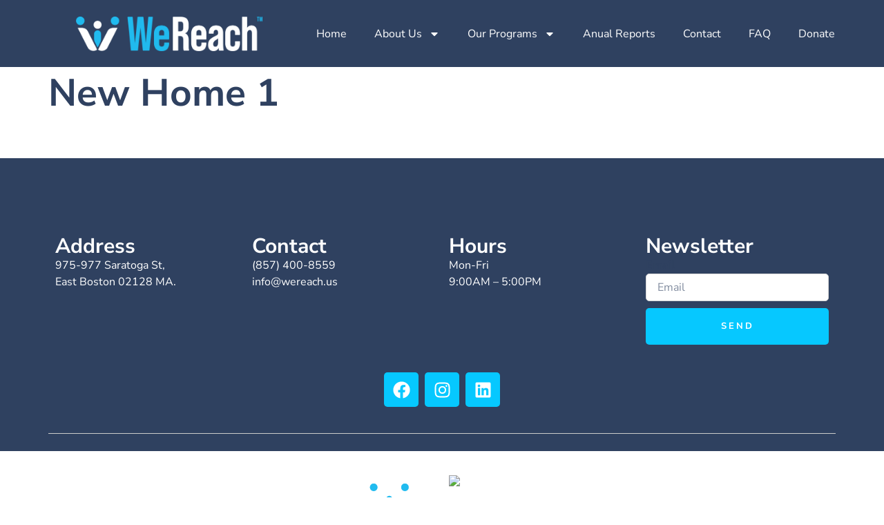

--- FILE ---
content_type: text/html; charset=UTF-8
request_url: https://wereach.us/new-home-1/
body_size: 13681
content:
<!doctype html>
<html lang="en">
<head>
	<meta charset="UTF-8">
	<meta name="viewport" content="width=device-width, initial-scale=1">
	<link rel="profile" href="https://gmpg.org/xfn/11">
	<meta name='robots' content='index, follow, max-image-preview:large, max-snippet:-1, max-video-preview:-1' />
	<style>img:is([sizes="auto" i], [sizes^="auto," i]) { contain-intrinsic-size: 3000px 1500px }</style>
	
	<!-- This site is optimized with the Yoast SEO plugin v26.5 - https://yoast.com/wordpress/plugins/seo/ -->
	<title>New Home 1 - WeReach</title>
	<link rel="canonical" href="https://wereach.us/new-home-1/" />
	<meta property="og:locale" content="en_US" />
	<meta property="og:type" content="article" />
	<meta property="og:title" content="New Home 1 - WeReach" />
	<meta property="og:description" content="[et_pb_section admin_label=&rdquo;section&rdquo;] [et_pb_row admin_label=&rdquo;row&rdquo;] [et_pb_column type=&rdquo;4_4&Prime;][et_pb_text admin_label=&rdquo;Text&rdquo;][/et_pb_text][/et_pb_column] [/et_pb_row] [/et_pb_section]" />
	<meta property="og:url" content="https://wereach.us/new-home-1/" />
	<meta property="og:site_name" content="WeReach" />
	<meta property="article:modified_time" content="2024-02-01T19:03:18+00:00" />
	<meta name="twitter:card" content="summary_large_image" />
	<script type="application/ld+json" class="yoast-schema-graph">{"@context":"https://schema.org","@graph":[{"@type":"WebPage","@id":"https://wereach.us/new-home-1/","url":"https://wereach.us/new-home-1/","name":"New Home 1 - WeReach","isPartOf":{"@id":"https://wereach.us/#website"},"datePublished":"2024-02-01T19:02:57+00:00","dateModified":"2024-02-01T19:03:18+00:00","breadcrumb":{"@id":"https://wereach.us/new-home-1/#breadcrumb"},"inLanguage":"en","potentialAction":[{"@type":"ReadAction","target":["https://wereach.us/new-home-1/"]}]},{"@type":"BreadcrumbList","@id":"https://wereach.us/new-home-1/#breadcrumb","itemListElement":[{"@type":"ListItem","position":1,"name":"Home","item":"https://wereach.us/a-new-home/"},{"@type":"ListItem","position":2,"name":"New Home 1"}]},{"@type":"WebSite","@id":"https://wereach.us/#website","url":"https://wereach.us/","name":"WeReach","description":"Empowers Communities","publisher":{"@id":"https://wereach.us/#organization"},"potentialAction":[{"@type":"SearchAction","target":{"@type":"EntryPoint","urlTemplate":"https://wereach.us/?s={search_term_string}"},"query-input":{"@type":"PropertyValueSpecification","valueRequired":true,"valueName":"search_term_string"}}],"inLanguage":"en"},{"@type":"Organization","@id":"https://wereach.us/#organization","name":"We Reach","url":"https://wereach.us/","logo":{"@type":"ImageObject","inLanguage":"en","@id":"https://wereach.us/#/schema/logo/image/","url":"https://wereach.us/wp-content/uploads/2021/12/Square-white.png","contentUrl":"https://wereach.us/wp-content/uploads/2021/12/Square-white.png","width":4252,"height":4252,"caption":"We Reach"},"image":{"@id":"https://wereach.us/#/schema/logo/image/"}}]}</script>
	<!-- / Yoast SEO plugin. -->


<link rel='dns-prefetch' href='//js.stripe.com' />
<link rel='dns-prefetch' href='//checkout.stripe.com' />
<link rel="alternate" type="application/rss+xml" title="WeReach &raquo; Feed" href="https://wereach.us/feed/" />
<link rel="alternate" type="application/rss+xml" title="WeReach &raquo; Comments Feed" href="https://wereach.us/comments/feed/" />
<script>
window._wpemojiSettings = {"baseUrl":"https:\/\/s.w.org\/images\/core\/emoji\/16.0.1\/72x72\/","ext":".png","svgUrl":"https:\/\/s.w.org\/images\/core\/emoji\/16.0.1\/svg\/","svgExt":".svg","source":{"concatemoji":"https:\/\/wereach.us\/wp-includes\/js\/wp-emoji-release.min.js?ver=6.8.3"}};
/*! This file is auto-generated */
!function(s,n){var o,i,e;function c(e){try{var t={supportTests:e,timestamp:(new Date).valueOf()};sessionStorage.setItem(o,JSON.stringify(t))}catch(e){}}function p(e,t,n){e.clearRect(0,0,e.canvas.width,e.canvas.height),e.fillText(t,0,0);var t=new Uint32Array(e.getImageData(0,0,e.canvas.width,e.canvas.height).data),a=(e.clearRect(0,0,e.canvas.width,e.canvas.height),e.fillText(n,0,0),new Uint32Array(e.getImageData(0,0,e.canvas.width,e.canvas.height).data));return t.every(function(e,t){return e===a[t]})}function u(e,t){e.clearRect(0,0,e.canvas.width,e.canvas.height),e.fillText(t,0,0);for(var n=e.getImageData(16,16,1,1),a=0;a<n.data.length;a++)if(0!==n.data[a])return!1;return!0}function f(e,t,n,a){switch(t){case"flag":return n(e,"\ud83c\udff3\ufe0f\u200d\u26a7\ufe0f","\ud83c\udff3\ufe0f\u200b\u26a7\ufe0f")?!1:!n(e,"\ud83c\udde8\ud83c\uddf6","\ud83c\udde8\u200b\ud83c\uddf6")&&!n(e,"\ud83c\udff4\udb40\udc67\udb40\udc62\udb40\udc65\udb40\udc6e\udb40\udc67\udb40\udc7f","\ud83c\udff4\u200b\udb40\udc67\u200b\udb40\udc62\u200b\udb40\udc65\u200b\udb40\udc6e\u200b\udb40\udc67\u200b\udb40\udc7f");case"emoji":return!a(e,"\ud83e\udedf")}return!1}function g(e,t,n,a){var r="undefined"!=typeof WorkerGlobalScope&&self instanceof WorkerGlobalScope?new OffscreenCanvas(300,150):s.createElement("canvas"),o=r.getContext("2d",{willReadFrequently:!0}),i=(o.textBaseline="top",o.font="600 32px Arial",{});return e.forEach(function(e){i[e]=t(o,e,n,a)}),i}function t(e){var t=s.createElement("script");t.src=e,t.defer=!0,s.head.appendChild(t)}"undefined"!=typeof Promise&&(o="wpEmojiSettingsSupports",i=["flag","emoji"],n.supports={everything:!0,everythingExceptFlag:!0},e=new Promise(function(e){s.addEventListener("DOMContentLoaded",e,{once:!0})}),new Promise(function(t){var n=function(){try{var e=JSON.parse(sessionStorage.getItem(o));if("object"==typeof e&&"number"==typeof e.timestamp&&(new Date).valueOf()<e.timestamp+604800&&"object"==typeof e.supportTests)return e.supportTests}catch(e){}return null}();if(!n){if("undefined"!=typeof Worker&&"undefined"!=typeof OffscreenCanvas&&"undefined"!=typeof URL&&URL.createObjectURL&&"undefined"!=typeof Blob)try{var e="postMessage("+g.toString()+"("+[JSON.stringify(i),f.toString(),p.toString(),u.toString()].join(",")+"));",a=new Blob([e],{type:"text/javascript"}),r=new Worker(URL.createObjectURL(a),{name:"wpTestEmojiSupports"});return void(r.onmessage=function(e){c(n=e.data),r.terminate(),t(n)})}catch(e){}c(n=g(i,f,p,u))}t(n)}).then(function(e){for(var t in e)n.supports[t]=e[t],n.supports.everything=n.supports.everything&&n.supports[t],"flag"!==t&&(n.supports.everythingExceptFlag=n.supports.everythingExceptFlag&&n.supports[t]);n.supports.everythingExceptFlag=n.supports.everythingExceptFlag&&!n.supports.flag,n.DOMReady=!1,n.readyCallback=function(){n.DOMReady=!0}}).then(function(){return e}).then(function(){var e;n.supports.everything||(n.readyCallback(),(e=n.source||{}).concatemoji?t(e.concatemoji):e.wpemoji&&e.twemoji&&(t(e.twemoji),t(e.wpemoji)))}))}((window,document),window._wpemojiSettings);
</script>
<link rel='stylesheet' id='jkit-elements-main-css' href='https://wereach.us/wp-content/plugins/jeg-elementor-kit/assets/css/elements/main.css?ver=3.0.1' media='all' />
<style id='wp-emoji-styles-inline-css'>

	img.wp-smiley, img.emoji {
		display: inline !important;
		border: none !important;
		box-shadow: none !important;
		height: 1em !important;
		width: 1em !important;
		margin: 0 0.07em !important;
		vertical-align: -0.1em !important;
		background: none !important;
		padding: 0 !important;
	}
</style>
<link rel='stylesheet' id='wp-block-library-css' href='https://wereach.us/wp-includes/css/dist/block-library/style.min.css?ver=6.8.3' media='all' />
<style id='global-styles-inline-css'>
:root{--wp--preset--aspect-ratio--square: 1;--wp--preset--aspect-ratio--4-3: 4/3;--wp--preset--aspect-ratio--3-4: 3/4;--wp--preset--aspect-ratio--3-2: 3/2;--wp--preset--aspect-ratio--2-3: 2/3;--wp--preset--aspect-ratio--16-9: 16/9;--wp--preset--aspect-ratio--9-16: 9/16;--wp--preset--color--black: #000000;--wp--preset--color--cyan-bluish-gray: #abb8c3;--wp--preset--color--white: #ffffff;--wp--preset--color--pale-pink: #f78da7;--wp--preset--color--vivid-red: #cf2e2e;--wp--preset--color--luminous-vivid-orange: #ff6900;--wp--preset--color--luminous-vivid-amber: #fcb900;--wp--preset--color--light-green-cyan: #7bdcb5;--wp--preset--color--vivid-green-cyan: #00d084;--wp--preset--color--pale-cyan-blue: #8ed1fc;--wp--preset--color--vivid-cyan-blue: #0693e3;--wp--preset--color--vivid-purple: #9b51e0;--wp--preset--gradient--vivid-cyan-blue-to-vivid-purple: linear-gradient(135deg,rgba(6,147,227,1) 0%,rgb(155,81,224) 100%);--wp--preset--gradient--light-green-cyan-to-vivid-green-cyan: linear-gradient(135deg,rgb(122,220,180) 0%,rgb(0,208,130) 100%);--wp--preset--gradient--luminous-vivid-amber-to-luminous-vivid-orange: linear-gradient(135deg,rgba(252,185,0,1) 0%,rgba(255,105,0,1) 100%);--wp--preset--gradient--luminous-vivid-orange-to-vivid-red: linear-gradient(135deg,rgba(255,105,0,1) 0%,rgb(207,46,46) 100%);--wp--preset--gradient--very-light-gray-to-cyan-bluish-gray: linear-gradient(135deg,rgb(238,238,238) 0%,rgb(169,184,195) 100%);--wp--preset--gradient--cool-to-warm-spectrum: linear-gradient(135deg,rgb(74,234,220) 0%,rgb(151,120,209) 20%,rgb(207,42,186) 40%,rgb(238,44,130) 60%,rgb(251,105,98) 80%,rgb(254,248,76) 100%);--wp--preset--gradient--blush-light-purple: linear-gradient(135deg,rgb(255,206,236) 0%,rgb(152,150,240) 100%);--wp--preset--gradient--blush-bordeaux: linear-gradient(135deg,rgb(254,205,165) 0%,rgb(254,45,45) 50%,rgb(107,0,62) 100%);--wp--preset--gradient--luminous-dusk: linear-gradient(135deg,rgb(255,203,112) 0%,rgb(199,81,192) 50%,rgb(65,88,208) 100%);--wp--preset--gradient--pale-ocean: linear-gradient(135deg,rgb(255,245,203) 0%,rgb(182,227,212) 50%,rgb(51,167,181) 100%);--wp--preset--gradient--electric-grass: linear-gradient(135deg,rgb(202,248,128) 0%,rgb(113,206,126) 100%);--wp--preset--gradient--midnight: linear-gradient(135deg,rgb(2,3,129) 0%,rgb(40,116,252) 100%);--wp--preset--font-size--small: 13px;--wp--preset--font-size--medium: 20px;--wp--preset--font-size--large: 36px;--wp--preset--font-size--x-large: 42px;--wp--preset--spacing--20: 0.44rem;--wp--preset--spacing--30: 0.67rem;--wp--preset--spacing--40: 1rem;--wp--preset--spacing--50: 1.5rem;--wp--preset--spacing--60: 2.25rem;--wp--preset--spacing--70: 3.38rem;--wp--preset--spacing--80: 5.06rem;--wp--preset--shadow--natural: 6px 6px 9px rgba(0, 0, 0, 0.2);--wp--preset--shadow--deep: 12px 12px 50px rgba(0, 0, 0, 0.4);--wp--preset--shadow--sharp: 6px 6px 0px rgba(0, 0, 0, 0.2);--wp--preset--shadow--outlined: 6px 6px 0px -3px rgba(255, 255, 255, 1), 6px 6px rgba(0, 0, 0, 1);--wp--preset--shadow--crisp: 6px 6px 0px rgba(0, 0, 0, 1);}:root { --wp--style--global--content-size: 800px;--wp--style--global--wide-size: 1200px; }:where(body) { margin: 0; }.wp-site-blocks > .alignleft { float: left; margin-right: 2em; }.wp-site-blocks > .alignright { float: right; margin-left: 2em; }.wp-site-blocks > .aligncenter { justify-content: center; margin-left: auto; margin-right: auto; }:where(.wp-site-blocks) > * { margin-block-start: 24px; margin-block-end: 0; }:where(.wp-site-blocks) > :first-child { margin-block-start: 0; }:where(.wp-site-blocks) > :last-child { margin-block-end: 0; }:root { --wp--style--block-gap: 24px; }:root :where(.is-layout-flow) > :first-child{margin-block-start: 0;}:root :where(.is-layout-flow) > :last-child{margin-block-end: 0;}:root :where(.is-layout-flow) > *{margin-block-start: 24px;margin-block-end: 0;}:root :where(.is-layout-constrained) > :first-child{margin-block-start: 0;}:root :where(.is-layout-constrained) > :last-child{margin-block-end: 0;}:root :where(.is-layout-constrained) > *{margin-block-start: 24px;margin-block-end: 0;}:root :where(.is-layout-flex){gap: 24px;}:root :where(.is-layout-grid){gap: 24px;}.is-layout-flow > .alignleft{float: left;margin-inline-start: 0;margin-inline-end: 2em;}.is-layout-flow > .alignright{float: right;margin-inline-start: 2em;margin-inline-end: 0;}.is-layout-flow > .aligncenter{margin-left: auto !important;margin-right: auto !important;}.is-layout-constrained > .alignleft{float: left;margin-inline-start: 0;margin-inline-end: 2em;}.is-layout-constrained > .alignright{float: right;margin-inline-start: 2em;margin-inline-end: 0;}.is-layout-constrained > .aligncenter{margin-left: auto !important;margin-right: auto !important;}.is-layout-constrained > :where(:not(.alignleft):not(.alignright):not(.alignfull)){max-width: var(--wp--style--global--content-size);margin-left: auto !important;margin-right: auto !important;}.is-layout-constrained > .alignwide{max-width: var(--wp--style--global--wide-size);}body .is-layout-flex{display: flex;}.is-layout-flex{flex-wrap: wrap;align-items: center;}.is-layout-flex > :is(*, div){margin: 0;}body .is-layout-grid{display: grid;}.is-layout-grid > :is(*, div){margin: 0;}body{padding-top: 0px;padding-right: 0px;padding-bottom: 0px;padding-left: 0px;}a:where(:not(.wp-element-button)){text-decoration: underline;}:root :where(.wp-element-button, .wp-block-button__link){background-color: #32373c;border-width: 0;color: #fff;font-family: inherit;font-size: inherit;line-height: inherit;padding: calc(0.667em + 2px) calc(1.333em + 2px);text-decoration: none;}.has-black-color{color: var(--wp--preset--color--black) !important;}.has-cyan-bluish-gray-color{color: var(--wp--preset--color--cyan-bluish-gray) !important;}.has-white-color{color: var(--wp--preset--color--white) !important;}.has-pale-pink-color{color: var(--wp--preset--color--pale-pink) !important;}.has-vivid-red-color{color: var(--wp--preset--color--vivid-red) !important;}.has-luminous-vivid-orange-color{color: var(--wp--preset--color--luminous-vivid-orange) !important;}.has-luminous-vivid-amber-color{color: var(--wp--preset--color--luminous-vivid-amber) !important;}.has-light-green-cyan-color{color: var(--wp--preset--color--light-green-cyan) !important;}.has-vivid-green-cyan-color{color: var(--wp--preset--color--vivid-green-cyan) !important;}.has-pale-cyan-blue-color{color: var(--wp--preset--color--pale-cyan-blue) !important;}.has-vivid-cyan-blue-color{color: var(--wp--preset--color--vivid-cyan-blue) !important;}.has-vivid-purple-color{color: var(--wp--preset--color--vivid-purple) !important;}.has-black-background-color{background-color: var(--wp--preset--color--black) !important;}.has-cyan-bluish-gray-background-color{background-color: var(--wp--preset--color--cyan-bluish-gray) !important;}.has-white-background-color{background-color: var(--wp--preset--color--white) !important;}.has-pale-pink-background-color{background-color: var(--wp--preset--color--pale-pink) !important;}.has-vivid-red-background-color{background-color: var(--wp--preset--color--vivid-red) !important;}.has-luminous-vivid-orange-background-color{background-color: var(--wp--preset--color--luminous-vivid-orange) !important;}.has-luminous-vivid-amber-background-color{background-color: var(--wp--preset--color--luminous-vivid-amber) !important;}.has-light-green-cyan-background-color{background-color: var(--wp--preset--color--light-green-cyan) !important;}.has-vivid-green-cyan-background-color{background-color: var(--wp--preset--color--vivid-green-cyan) !important;}.has-pale-cyan-blue-background-color{background-color: var(--wp--preset--color--pale-cyan-blue) !important;}.has-vivid-cyan-blue-background-color{background-color: var(--wp--preset--color--vivid-cyan-blue) !important;}.has-vivid-purple-background-color{background-color: var(--wp--preset--color--vivid-purple) !important;}.has-black-border-color{border-color: var(--wp--preset--color--black) !important;}.has-cyan-bluish-gray-border-color{border-color: var(--wp--preset--color--cyan-bluish-gray) !important;}.has-white-border-color{border-color: var(--wp--preset--color--white) !important;}.has-pale-pink-border-color{border-color: var(--wp--preset--color--pale-pink) !important;}.has-vivid-red-border-color{border-color: var(--wp--preset--color--vivid-red) !important;}.has-luminous-vivid-orange-border-color{border-color: var(--wp--preset--color--luminous-vivid-orange) !important;}.has-luminous-vivid-amber-border-color{border-color: var(--wp--preset--color--luminous-vivid-amber) !important;}.has-light-green-cyan-border-color{border-color: var(--wp--preset--color--light-green-cyan) !important;}.has-vivid-green-cyan-border-color{border-color: var(--wp--preset--color--vivid-green-cyan) !important;}.has-pale-cyan-blue-border-color{border-color: var(--wp--preset--color--pale-cyan-blue) !important;}.has-vivid-cyan-blue-border-color{border-color: var(--wp--preset--color--vivid-cyan-blue) !important;}.has-vivid-purple-border-color{border-color: var(--wp--preset--color--vivid-purple) !important;}.has-vivid-cyan-blue-to-vivid-purple-gradient-background{background: var(--wp--preset--gradient--vivid-cyan-blue-to-vivid-purple) !important;}.has-light-green-cyan-to-vivid-green-cyan-gradient-background{background: var(--wp--preset--gradient--light-green-cyan-to-vivid-green-cyan) !important;}.has-luminous-vivid-amber-to-luminous-vivid-orange-gradient-background{background: var(--wp--preset--gradient--luminous-vivid-amber-to-luminous-vivid-orange) !important;}.has-luminous-vivid-orange-to-vivid-red-gradient-background{background: var(--wp--preset--gradient--luminous-vivid-orange-to-vivid-red) !important;}.has-very-light-gray-to-cyan-bluish-gray-gradient-background{background: var(--wp--preset--gradient--very-light-gray-to-cyan-bluish-gray) !important;}.has-cool-to-warm-spectrum-gradient-background{background: var(--wp--preset--gradient--cool-to-warm-spectrum) !important;}.has-blush-light-purple-gradient-background{background: var(--wp--preset--gradient--blush-light-purple) !important;}.has-blush-bordeaux-gradient-background{background: var(--wp--preset--gradient--blush-bordeaux) !important;}.has-luminous-dusk-gradient-background{background: var(--wp--preset--gradient--luminous-dusk) !important;}.has-pale-ocean-gradient-background{background: var(--wp--preset--gradient--pale-ocean) !important;}.has-electric-grass-gradient-background{background: var(--wp--preset--gradient--electric-grass) !important;}.has-midnight-gradient-background{background: var(--wp--preset--gradient--midnight) !important;}.has-small-font-size{font-size: var(--wp--preset--font-size--small) !important;}.has-medium-font-size{font-size: var(--wp--preset--font-size--medium) !important;}.has-large-font-size{font-size: var(--wp--preset--font-size--large) !important;}.has-x-large-font-size{font-size: var(--wp--preset--font-size--x-large) !important;}
:root :where(.wp-block-pullquote){font-size: 1.5em;line-height: 1.6;}
</style>
<link rel='stylesheet' id='stripe-checkout-button-css' href='https://checkout.stripe.com/v3/checkout/button.css' media='all' />
<link rel='stylesheet' id='simpay-public-css' href='https://wereach.us/wp-content/plugins/wp-simple-pay-pro-3/includes/core/assets/css/simpay-public.min.css?ver=4.16.0.1' media='all' />
<link rel='stylesheet' id='simpay-public-pro-css' href='https://wereach.us/wp-content/plugins/wp-simple-pay-pro-3/includes/pro/assets/css/simpay-public-pro.min.css?ver=4.16.0.1' media='all' />
<link rel='stylesheet' id='elementor-frontend-css' href='https://wereach.us/wp-content/plugins/elementor/assets/css/frontend.min.css?ver=3.33.1' media='all' />
<link rel='stylesheet' id='elementor-post-3483-css' href='https://wereach.us/wp-content/uploads/elementor/css/post-3483.css?ver=1765556282' media='all' />
<link rel='stylesheet' id='font-awesome-5-all-css' href='https://wereach.us/wp-content/plugins/elementor/assets/lib/font-awesome/css/all.min.css?ver=3.33.1' media='all' />
<link rel='stylesheet' id='font-awesome-4-shim-css' href='https://wereach.us/wp-content/plugins/elementor/assets/lib/font-awesome/css/v4-shims.min.css?ver=3.33.1' media='all' />
<link rel='stylesheet' id='hello-elementor-css' href='https://wereach.us/wp-content/themes/hello-elementor/assets/css/reset.css?ver=3.4.4' media='all' />
<link rel='stylesheet' id='hello-elementor-theme-style-css' href='https://wereach.us/wp-content/themes/hello-elementor/assets/css/theme.css?ver=3.4.4' media='all' />
<link rel='stylesheet' id='hello-elementor-header-footer-css' href='https://wereach.us/wp-content/themes/hello-elementor/assets/css/header-footer.css?ver=3.4.4' media='all' />
<link rel='stylesheet' id='widget-image-css' href='https://wereach.us/wp-content/plugins/elementor/assets/css/widget-image.min.css?ver=3.33.1' media='all' />
<link rel='stylesheet' id='widget-nav-menu-css' href='https://wereach.us/wp-content/plugins/elementor-pro/assets/css/widget-nav-menu.min.css?ver=3.32.3' media='all' />
<link rel='stylesheet' id='e-sticky-css' href='https://wereach.us/wp-content/plugins/elementor-pro/assets/css/modules/sticky.min.css?ver=3.32.3' media='all' />
<link rel='stylesheet' id='widget-heading-css' href='https://wereach.us/wp-content/plugins/elementor/assets/css/widget-heading.min.css?ver=3.33.1' media='all' />
<link rel='stylesheet' id='widget-form-css' href='https://wereach.us/wp-content/plugins/elementor-pro/assets/css/widget-form.min.css?ver=3.32.3' media='all' />
<link rel='stylesheet' id='widget-social-icons-css' href='https://wereach.us/wp-content/plugins/elementor/assets/css/widget-social-icons.min.css?ver=3.33.1' media='all' />
<link rel='stylesheet' id='e-apple-webkit-css' href='https://wereach.us/wp-content/plugins/elementor/assets/css/conditionals/apple-webkit.min.css?ver=3.33.1' media='all' />
<link rel='stylesheet' id='widget-divider-css' href='https://wereach.us/wp-content/plugins/elementor/assets/css/widget-divider.min.css?ver=3.33.1' media='all' />
<link rel='stylesheet' id='elementor-post-6511-css' href='https://wereach.us/wp-content/uploads/elementor/css/post-6511.css?ver=1765556284' media='all' />
<link rel='stylesheet' id='elementor-post-6587-css' href='https://wereach.us/wp-content/uploads/elementor/css/post-6587.css?ver=1765556284' media='all' />
<link rel='stylesheet' id='elementor-gf-local-nunitosans-css' href='https://wereach.us/wp-content/uploads/elementor/google-fonts/css/nunitosans.css?ver=1755144936' media='all' />
<script src="https://wereach.us/wp-includes/js/jquery/jquery.min.js?ver=3.7.1" id="jquery-core-js"></script>
<script src="https://wereach.us/wp-includes/js/jquery/jquery-migrate.min.js?ver=3.4.1" id="jquery-migrate-js"></script>
<script src="https://wereach.us/wp-content/plugins/elementor/assets/lib/font-awesome/js/v4-shims.min.js?ver=3.33.1" id="font-awesome-4-shim-js"></script>
<link rel="https://api.w.org/" href="https://wereach.us/wp-json/" /><link rel="alternate" title="JSON" type="application/json" href="https://wereach.us/wp-json/wp/v2/pages/1566" /><link rel="EditURI" type="application/rsd+xml" title="RSD" href="https://wereach.us/xmlrpc.php?rsd" />
<meta name="generator" content="WordPress 6.8.3" />
<link rel='shortlink' href='https://wereach.us/?p=1566' />
<link rel="alternate" title="oEmbed (JSON)" type="application/json+oembed" href="https://wereach.us/wp-json/oembed/1.0/embed?url=https%3A%2F%2Fwereach.us%2Fnew-home-1%2F" />
<link rel="alternate" title="oEmbed (XML)" type="text/xml+oembed" href="https://wereach.us/wp-json/oembed/1.0/embed?url=https%3A%2F%2Fwereach.us%2Fnew-home-1%2F&#038;format=xml" />
<style>
.simpay-checkout-btn { background-color: #06c8ff !important; }
.simpay-checkout-btn:hover { background-color: #2f4160 !important; }
</style><meta name="viewport" content="width=device-width, minimum-scale=1" /><meta name="generator" content="Elementor 3.33.1; features: e_font_icon_svg, additional_custom_breakpoints; settings: css_print_method-external, google_font-enabled, font_display-swap">
<!-- Hotjar Tracking Code for WeReach -->
<script>
    (function(h,o,t,j,a,r){
        h.hj=h.hj||function(){(h.hj.q=h.hj.q||[]).push(arguments)};
        h._hjSettings={hjid:5316361,hjsv:6};
        a=o.getElementsByTagName('head')[0];
        r=o.createElement('script');r.async=1;
        r.src=t+h._hjSettings.hjid+j+h._hjSettings.hjsv;
        a.appendChild(r);
    })(window,document,'https://static.hotjar.com/c/hotjar-','.js?sv=');
</script><!-- Google tag (gtag.js) -->
<script async src="https://www.googletagmanager.com/gtag/js?id=G-4JM58M51BJ"></script>
<script>
  window.dataLayer = window.dataLayer || [];
  function gtag(){dataLayer.push(arguments);}
  gtag('js', new Date());

  gtag('config', 'G-4JM58M51BJ');
</script><link rel="icon" href="https://wereach.us/wp-content/uploads/2022/01/cropped-MicrosoftTeams-image41-32x32.png" sizes="32x32" />
<link rel="icon" href="https://wereach.us/wp-content/uploads/2022/01/cropped-MicrosoftTeams-image41-192x192.png" sizes="192x192" />
<link rel="apple-touch-icon" href="https://wereach.us/wp-content/uploads/2022/01/cropped-MicrosoftTeams-image41-180x180.png" />
<meta name="msapplication-TileImage" content="https://wereach.us/wp-content/uploads/2022/01/cropped-MicrosoftTeams-image41-270x270.png" />
</head>
<body class="wp-singular page-template-default page page-id-1566 wp-embed-responsive wp-theme-hello-elementor eio-default jkit-color-scheme hello-elementor-default elementor-default elementor-kit-3483 elementor-page-1593">


<a class="skip-link screen-reader-text" href="#content">Skip to content</a>

		<header data-elementor-type="header" data-elementor-id="6511" class="elementor elementor-6511 elementor-location-header" data-elementor-post-type="elementor_library">
			<div class="elementor-element elementor-element-16915023 e-flex e-con-boxed e-con e-parent" data-id="16915023" data-element_type="container" data-settings="{&quot;background_background&quot;:&quot;classic&quot;,&quot;sticky&quot;:&quot;top&quot;,&quot;sticky_on&quot;:[&quot;desktop&quot;,&quot;tablet&quot;,&quot;mobile&quot;],&quot;sticky_offset&quot;:0,&quot;sticky_effects_offset&quot;:0,&quot;sticky_anchor_link_offset&quot;:0}">
					<div class="e-con-inner">
				<div class="elementor-element elementor-element-33ac16f2 elementor-widget-mobile__width-initial elementor-widget elementor-widget-image" data-id="33ac16f2" data-element_type="widget" data-widget_type="image.default">
				<div class="elementor-widget-container">
																<a href="https://wereach.us">
							<img width="1551" height="287" src="https://wereach.us/wp-content/uploads/2021/12/wereach-white.png" class="attachment-full size-full wp-image-120" alt="wereach" decoding="async" srcset="https://wereach.us/wp-content/uploads/2021/12/wereach-white.png 1551w, https://wereach.us/wp-content/uploads/2021/12/wereach-white-300x56.png 300w, https://wereach.us/wp-content/uploads/2021/12/wereach-white-1024x189.png 1024w, https://wereach.us/wp-content/uploads/2021/12/wereach-white-768x142.png 768w, https://wereach.us/wp-content/uploads/2021/12/wereach-white-1536x284.png 1536w, https://wereach.us/wp-content/uploads/2021/12/wereach-white-1080x200.png 1080w, https://wereach.us/wp-content/uploads/2021/12/wereach-white-1280x237.png 1280w, https://wereach.us/wp-content/uploads/2021/12/wereach-white-980x181.png 980w, https://wereach.us/wp-content/uploads/2021/12/wereach-white-480x89.png 480w" sizes="(max-width: 1551px) 100vw, 1551px" />								</a>
															</div>
				</div>
				<div class="elementor-element elementor-element-7d78ec8 elementor-widget-mobile__width-initial elementor-nav-menu--dropdown-tablet elementor-nav-menu__text-align-aside elementor-nav-menu--toggle elementor-nav-menu--burger elementor-widget elementor-widget-nav-menu" data-id="7d78ec8" data-element_type="widget" data-settings="{&quot;layout&quot;:&quot;horizontal&quot;,&quot;submenu_icon&quot;:{&quot;value&quot;:&quot;&lt;svg aria-hidden=\&quot;true\&quot; class=\&quot;e-font-icon-svg e-fas-caret-down\&quot; viewBox=\&quot;0 0 320 512\&quot; xmlns=\&quot;http:\/\/www.w3.org\/2000\/svg\&quot;&gt;&lt;path d=\&quot;M31.3 192h257.3c17.8 0 26.7 21.5 14.1 34.1L174.1 354.8c-7.8 7.8-20.5 7.8-28.3 0L17.2 226.1C4.6 213.5 13.5 192 31.3 192z\&quot;&gt;&lt;\/path&gt;&lt;\/svg&gt;&quot;,&quot;library&quot;:&quot;fa-solid&quot;},&quot;toggle&quot;:&quot;burger&quot;}" data-widget_type="nav-menu.default">
				<div class="elementor-widget-container">
								<nav aria-label="Menu" class="elementor-nav-menu--main elementor-nav-menu__container elementor-nav-menu--layout-horizontal e--pointer-underline e--animation-fade">
				<ul id="menu-1-7d78ec8" class="elementor-nav-menu"><li class="menu-item menu-item-type-post_type menu-item-object-page menu-item-home menu-item-6498"><a href="https://wereach.us/" class="elementor-item">Home</a></li>
<li class="menu-item menu-item-type-post_type menu-item-object-page menu-item-has-children menu-item-6496"><a href="https://wereach.us/a-about-us/" class="elementor-item">About Us</a>
<ul class="sub-menu elementor-nav-menu--dropdown">
	<li class="menu-item menu-item-type-post_type menu-item-object-page menu-item-6503"><a href="https://wereach.us/a-board-of-directors/" class="elementor-sub-item">Board of directors</a></li>
	<li class="menu-item menu-item-type-post_type menu-item-object-page menu-item-6502"><a href="https://wereach.us/a-administrative-team/" class="elementor-sub-item">Administrative Team</a></li>
	<li class="menu-item menu-item-type-post_type menu-item-object-page menu-item-6509"><a href="https://wereach.us/a-instructors/" class="elementor-sub-item">Instructors</a></li>
</ul>
</li>
<li class="menu-item menu-item-type-post_type menu-item-object-page menu-item-has-children menu-item-6499"><a href="https://wereach.us/a-our-programs/" class="elementor-item">Our Programs</a>
<ul class="sub-menu elementor-nav-menu--dropdown">
	<li class="menu-item menu-item-type-post_type menu-item-object-page menu-item-6504"><a href="https://wereach.us/a-wereach-scholarship-program/" class="elementor-sub-item">WeReach™ Scholarship Program</a></li>
	<li class="menu-item menu-item-type-post_type menu-item-object-page menu-item-6505"><a href="https://wereach.us/a-small-business-technical-assistance-program/" class="elementor-sub-item">Small Business Technical Assistance Program</a></li>
	<li class="menu-item menu-item-type-post_type menu-item-object-page menu-item-6506"><a href="https://wereach.us/a-cybersecurity-program/" class="elementor-sub-item">Cybersecurity Program</a></li>
	<li class="menu-item menu-item-type-post_type menu-item-object-page menu-item-6507"><a href="https://wereach.us/a-construction-management-training-program/" class="elementor-sub-item">Construction Management Training Program</a></li>
	<li class="menu-item menu-item-type-post_type menu-item-object-page menu-item-6508"><a href="https://wereach.us/a-inside-programs/" class="elementor-sub-item">Re-entry Workforce Development Program</a></li>
</ul>
</li>
<li class="menu-item menu-item-type-post_type menu-item-object-page menu-item-6510"><a href="https://wereach.us/anual-reports/" class="elementor-item">Anual Reports</a></li>
<li class="menu-item menu-item-type-post_type menu-item-object-page menu-item-6500"><a href="https://wereach.us/contact/" class="elementor-item">Contact</a></li>
<li class="menu-item menu-item-type-post_type menu-item-object-page menu-item-6501"><a href="https://wereach.us/faq/" class="elementor-item">FAQ</a></li>
<li class="menu-item menu-item-type-post_type menu-item-object-page menu-item-6497"><a href="https://wereach.us/donate/" class="elementor-item">Donate</a></li>
</ul>			</nav>
					<div class="elementor-menu-toggle" role="button" tabindex="0" aria-label="Menu Toggle" aria-expanded="false">
			<svg aria-hidden="true" role="presentation" class="elementor-menu-toggle__icon--open e-font-icon-svg e-eicon-menu-bar" viewBox="0 0 1000 1000" xmlns="http://www.w3.org/2000/svg"><path d="M104 333H896C929 333 958 304 958 271S929 208 896 208H104C71 208 42 237 42 271S71 333 104 333ZM104 583H896C929 583 958 554 958 521S929 458 896 458H104C71 458 42 487 42 521S71 583 104 583ZM104 833H896C929 833 958 804 958 771S929 708 896 708H104C71 708 42 737 42 771S71 833 104 833Z"></path></svg><svg aria-hidden="true" role="presentation" class="elementor-menu-toggle__icon--close e-font-icon-svg e-eicon-close" viewBox="0 0 1000 1000" xmlns="http://www.w3.org/2000/svg"><path d="M742 167L500 408 258 167C246 154 233 150 217 150 196 150 179 158 167 167 154 179 150 196 150 212 150 229 154 242 171 254L408 500 167 742C138 771 138 800 167 829 196 858 225 858 254 829L496 587 738 829C750 842 767 846 783 846 800 846 817 842 829 829 842 817 846 804 846 783 846 767 842 750 829 737L588 500 833 258C863 229 863 200 833 171 804 137 775 137 742 167Z"></path></svg>		</div>
					<nav class="elementor-nav-menu--dropdown elementor-nav-menu__container" aria-hidden="true">
				<ul id="menu-2-7d78ec8" class="elementor-nav-menu"><li class="menu-item menu-item-type-post_type menu-item-object-page menu-item-home menu-item-6498"><a href="https://wereach.us/" class="elementor-item" tabindex="-1">Home</a></li>
<li class="menu-item menu-item-type-post_type menu-item-object-page menu-item-has-children menu-item-6496"><a href="https://wereach.us/a-about-us/" class="elementor-item" tabindex="-1">About Us</a>
<ul class="sub-menu elementor-nav-menu--dropdown">
	<li class="menu-item menu-item-type-post_type menu-item-object-page menu-item-6503"><a href="https://wereach.us/a-board-of-directors/" class="elementor-sub-item" tabindex="-1">Board of directors</a></li>
	<li class="menu-item menu-item-type-post_type menu-item-object-page menu-item-6502"><a href="https://wereach.us/a-administrative-team/" class="elementor-sub-item" tabindex="-1">Administrative Team</a></li>
	<li class="menu-item menu-item-type-post_type menu-item-object-page menu-item-6509"><a href="https://wereach.us/a-instructors/" class="elementor-sub-item" tabindex="-1">Instructors</a></li>
</ul>
</li>
<li class="menu-item menu-item-type-post_type menu-item-object-page menu-item-has-children menu-item-6499"><a href="https://wereach.us/a-our-programs/" class="elementor-item" tabindex="-1">Our Programs</a>
<ul class="sub-menu elementor-nav-menu--dropdown">
	<li class="menu-item menu-item-type-post_type menu-item-object-page menu-item-6504"><a href="https://wereach.us/a-wereach-scholarship-program/" class="elementor-sub-item" tabindex="-1">WeReach™ Scholarship Program</a></li>
	<li class="menu-item menu-item-type-post_type menu-item-object-page menu-item-6505"><a href="https://wereach.us/a-small-business-technical-assistance-program/" class="elementor-sub-item" tabindex="-1">Small Business Technical Assistance Program</a></li>
	<li class="menu-item menu-item-type-post_type menu-item-object-page menu-item-6506"><a href="https://wereach.us/a-cybersecurity-program/" class="elementor-sub-item" tabindex="-1">Cybersecurity Program</a></li>
	<li class="menu-item menu-item-type-post_type menu-item-object-page menu-item-6507"><a href="https://wereach.us/a-construction-management-training-program/" class="elementor-sub-item" tabindex="-1">Construction Management Training Program</a></li>
	<li class="menu-item menu-item-type-post_type menu-item-object-page menu-item-6508"><a href="https://wereach.us/a-inside-programs/" class="elementor-sub-item" tabindex="-1">Re-entry Workforce Development Program</a></li>
</ul>
</li>
<li class="menu-item menu-item-type-post_type menu-item-object-page menu-item-6510"><a href="https://wereach.us/anual-reports/" class="elementor-item" tabindex="-1">Anual Reports</a></li>
<li class="menu-item menu-item-type-post_type menu-item-object-page menu-item-6500"><a href="https://wereach.us/contact/" class="elementor-item" tabindex="-1">Contact</a></li>
<li class="menu-item menu-item-type-post_type menu-item-object-page menu-item-6501"><a href="https://wereach.us/faq/" class="elementor-item" tabindex="-1">FAQ</a></li>
<li class="menu-item menu-item-type-post_type menu-item-object-page menu-item-6497"><a href="https://wereach.us/donate/" class="elementor-item" tabindex="-1">Donate</a></li>
</ul>			</nav>
						</div>
				</div>
					</div>
				</div>
				</header>
		
<main id="content" class="site-main post-1566 page type-page status-publish hentry">

			<div class="page-header">
			<h1 class="entry-title">New Home 1</h1>		</div>
	
	<div class="page-content">
		<div class="bialty-container">[et_pb_section admin_label=&rdquo;section&rdquo;]
			[et_pb_row admin_label=&rdquo;row&rdquo;]
				[et_pb_column type=&rdquo;4_4&Prime;][et_pb_text admin_label=&rdquo;Text&rdquo;][/et_pb_text][/et_pb_column]
			[/et_pb_row]
		[/et_pb_section]</div>

		
			</div>

	
</main>

			<footer data-elementor-type="footer" data-elementor-id="6587" class="elementor elementor-6587 elementor-location-footer" data-elementor-post-type="elementor_library">
			<div class="elementor-element elementor-element-334490de e-flex e-con-boxed e-con e-parent" data-id="334490de" data-element_type="container" data-settings="{&quot;background_background&quot;:&quot;classic&quot;}">
					<div class="e-con-inner">
		<div class="elementor-element elementor-element-3f58fbe7 e-con-full e-flex e-con e-child" data-id="3f58fbe7" data-element_type="container">
				<div class="elementor-element elementor-element-3e9fd93c elementor-widget elementor-widget-heading" data-id="3e9fd93c" data-element_type="widget" data-widget_type="heading.default">
				<div class="elementor-widget-container">
					<h2 class="elementor-heading-title elementor-size-default">Address</h2>				</div>
				</div>
				<div class="elementor-element elementor-element-381d2947 elementor-widget elementor-widget-text-editor" data-id="381d2947" data-element_type="widget" data-widget_type="text-editor.default">
				<div class="elementor-widget-container">
									975-977 Saratoga St,<br>
East Boston 02128 MA.								</div>
				</div>
				</div>
		<div class="elementor-element elementor-element-62b97214 e-con-full e-flex e-con e-child" data-id="62b97214" data-element_type="container">
				<div class="elementor-element elementor-element-5490a150 elementor-widget elementor-widget-heading" data-id="5490a150" data-element_type="widget" data-widget_type="heading.default">
				<div class="elementor-widget-container">
					<h2 class="elementor-heading-title elementor-size-default">Contact</h2>				</div>
				</div>
				<div class="elementor-element elementor-element-3fa093d9 elementor-widget elementor-widget-text-editor" data-id="3fa093d9" data-element_type="widget" data-widget_type="text-editor.default">
				<div class="elementor-widget-container">
									<span class="OYPEnA font-feature-liga-off font-feature-clig-off font-feature-calt-off font-size-modifier text-decoration-none text-strikethrough-none">(857) 400-8559</span>
<BR>
info@wereach.us								</div>
				</div>
				</div>
		<div class="elementor-element elementor-element-3628666a e-con-full e-flex e-con e-child" data-id="3628666a" data-element_type="container">
				<div class="elementor-element elementor-element-64cc0003 elementor-widget elementor-widget-heading" data-id="64cc0003" data-element_type="widget" data-widget_type="heading.default">
				<div class="elementor-widget-container">
					<h2 class="elementor-heading-title elementor-size-default">Hours</h2>				</div>
				</div>
				<div class="elementor-element elementor-element-2efbd86a elementor-widget elementor-widget-text-editor" data-id="2efbd86a" data-element_type="widget" data-widget_type="text-editor.default">
				<div class="elementor-widget-container">
									Mon-Fri<br>
9:00AM &#8211; 5:00PM								</div>
				</div>
				</div>
		<div class="elementor-element elementor-element-66607cde e-con-full e-flex e-con e-child" data-id="66607cde" data-element_type="container">
				<div class="elementor-element elementor-element-2ae97936 elementor-widget elementor-widget-heading" data-id="2ae97936" data-element_type="widget" data-widget_type="heading.default">
				<div class="elementor-widget-container">
					<h2 class="elementor-heading-title elementor-size-default">Newsletter</h2>				</div>
				</div>
				<div class="elementor-element elementor-element-20f28bfc elementor-button-align-stretch elementor-widget elementor-widget-form" data-id="20f28bfc" data-element_type="widget" data-settings="{&quot;step_next_label&quot;:&quot;Next&quot;,&quot;step_previous_label&quot;:&quot;Previous&quot;,&quot;button_width&quot;:&quot;100&quot;,&quot;step_type&quot;:&quot;number_text&quot;,&quot;step_icon_shape&quot;:&quot;circle&quot;}" data-widget_type="form.default">
				<div class="elementor-widget-container">
							<form class="elementor-form" method="post" name="New Form" aria-label="New Form">
			<input type="hidden" name="post_id" value="6587"/>
			<input type="hidden" name="form_id" value="20f28bfc"/>
			<input type="hidden" name="referer_title" value="New Home 1 - WeReach" />

							<input type="hidden" name="queried_id" value="1566"/>
			
			<div class="elementor-form-fields-wrapper elementor-labels-above">
								<div class="elementor-field-type-email elementor-field-group elementor-column elementor-field-group-email elementor-col-100 elementor-field-required">
												<label for="form-field-email" class="elementor-field-label">
								Email							</label>
														<input size="1" type="email" name="form_fields[email]" id="form-field-email" class="elementor-field elementor-size-sm  elementor-field-textual" placeholder="Email" required="required">
											</div>
								<div class="elementor-field-group elementor-column elementor-field-type-submit elementor-col-100 e-form__buttons">
					<button class="elementor-button elementor-size-sm" type="submit">
						<span class="elementor-button-content-wrapper">
																						<span class="elementor-button-text">Send</span>
													</span>
					</button>
				</div>
			</div>
		</form>
						</div>
				</div>
				</div>
					</div>
				</div>
		<div class="elementor-element elementor-element-25586e38 e-flex e-con-boxed e-con e-parent" data-id="25586e38" data-element_type="container" data-settings="{&quot;background_background&quot;:&quot;classic&quot;}">
					<div class="e-con-inner">
				<div class="elementor-element elementor-element-7907b7b4 elementor-shape-rounded elementor-grid-0 e-grid-align-center elementor-widget elementor-widget-social-icons" data-id="7907b7b4" data-element_type="widget" data-widget_type="social-icons.default">
				<div class="elementor-widget-container">
							<div class="elementor-social-icons-wrapper elementor-grid" role="list">
							<span class="elementor-grid-item" role="listitem">
					<a class="elementor-icon elementor-social-icon elementor-social-icon-facebook elementor-repeater-item-5472e25" href="https://www.facebook.com/people/We-Reach/61551466640132" target="_blank">
						<span class="elementor-screen-only">Facebook</span>
						<svg aria-hidden="true" class="e-font-icon-svg e-fab-facebook" viewBox="0 0 512 512" xmlns="http://www.w3.org/2000/svg"><path d="M504 256C504 119 393 8 256 8S8 119 8 256c0 123.78 90.69 226.38 209.25 245V327.69h-63V256h63v-54.64c0-62.15 37-96.48 93.67-96.48 27.14 0 55.52 4.84 55.52 4.84v61h-31.28c-30.8 0-40.41 19.12-40.41 38.73V256h68.78l-11 71.69h-57.78V501C413.31 482.38 504 379.78 504 256z"></path></svg>					</a>
				</span>
							<span class="elementor-grid-item" role="listitem">
					<a class="elementor-icon elementor-social-icon elementor-social-icon-instagram elementor-repeater-item-e592e25" href="https://www.instagram.com/wereach.us" target="_blank">
						<span class="elementor-screen-only">Instagram</span>
						<svg aria-hidden="true" class="e-font-icon-svg e-fab-instagram" viewBox="0 0 448 512" xmlns="http://www.w3.org/2000/svg"><path d="M224.1 141c-63.6 0-114.9 51.3-114.9 114.9s51.3 114.9 114.9 114.9S339 319.5 339 255.9 287.7 141 224.1 141zm0 189.6c-41.1 0-74.7-33.5-74.7-74.7s33.5-74.7 74.7-74.7 74.7 33.5 74.7 74.7-33.6 74.7-74.7 74.7zm146.4-194.3c0 14.9-12 26.8-26.8 26.8-14.9 0-26.8-12-26.8-26.8s12-26.8 26.8-26.8 26.8 12 26.8 26.8zm76.1 27.2c-1.7-35.9-9.9-67.7-36.2-93.9-26.2-26.2-58-34.4-93.9-36.2-37-2.1-147.9-2.1-184.9 0-35.8 1.7-67.6 9.9-93.9 36.1s-34.4 58-36.2 93.9c-2.1 37-2.1 147.9 0 184.9 1.7 35.9 9.9 67.7 36.2 93.9s58 34.4 93.9 36.2c37 2.1 147.9 2.1 184.9 0 35.9-1.7 67.7-9.9 93.9-36.2 26.2-26.2 34.4-58 36.2-93.9 2.1-37 2.1-147.8 0-184.8zM398.8 388c-7.8 19.6-22.9 34.7-42.6 42.6-29.5 11.7-99.5 9-132.1 9s-102.7 2.6-132.1-9c-19.6-7.8-34.7-22.9-42.6-42.6-11.7-29.5-9-99.5-9-132.1s-2.6-102.7 9-132.1c7.8-19.6 22.9-34.7 42.6-42.6 29.5-11.7 99.5-9 132.1-9s102.7-2.6 132.1 9c19.6 7.8 34.7 22.9 42.6 42.6 11.7 29.5 9 99.5 9 132.1s2.7 102.7-9 132.1z"></path></svg>					</a>
				</span>
							<span class="elementor-grid-item" role="listitem">
					<a class="elementor-icon elementor-social-icon elementor-social-icon-linkedin elementor-repeater-item-9901325" href="http://www.linkedin.com/company/98883118/admin/feed/posts" target="_blank">
						<span class="elementor-screen-only">Linkedin</span>
						<svg aria-hidden="true" class="e-font-icon-svg e-fab-linkedin" viewBox="0 0 448 512" xmlns="http://www.w3.org/2000/svg"><path d="M416 32H31.9C14.3 32 0 46.5 0 64.3v383.4C0 465.5 14.3 480 31.9 480H416c17.6 0 32-14.5 32-32.3V64.3c0-17.8-14.4-32.3-32-32.3zM135.4 416H69V202.2h66.5V416zm-33.2-243c-21.3 0-38.5-17.3-38.5-38.5S80.9 96 102.2 96c21.2 0 38.5 17.3 38.5 38.5 0 21.3-17.2 38.5-38.5 38.5zm282.1 243h-66.4V312c0-24.8-.5-56.7-34.5-56.7-34.6 0-39.9 27-39.9 54.9V416h-66.4V202.2h63.7v29.2h.9c8.9-16.8 30.6-34.5 62.9-34.5 67.2 0 79.7 44.3 79.7 101.9V416z"></path></svg>					</a>
				</span>
					</div>
						</div>
				</div>
				<div class="elementor-element elementor-element-1f6cd06d elementor-widget-divider--view-line elementor-widget elementor-widget-divider" data-id="1f6cd06d" data-element_type="widget" data-widget_type="divider.default">
				<div class="elementor-widget-container">
							<div class="elementor-divider">
			<span class="elementor-divider-separator">
						</span>
		</div>
						</div>
				</div>
					</div>
				</div>
		<div class="elementor-element elementor-element-69270c7d e-flex e-con-boxed e-con e-parent" data-id="69270c7d" data-element_type="container">
					<div class="e-con-inner">
		<div class="elementor-element elementor-element-581e80af e-con-full e-flex e-con e-child" data-id="581e80af" data-element_type="container">
				<div class="elementor-element elementor-element-2867fbb4 elementor-widget-mobile__width-initial elementor-widget elementor-widget-image" data-id="2867fbb4" data-element_type="widget" data-widget_type="image.default">
				<div class="elementor-widget-container">
															<img width="512" height="512" src="https://wereach.us/wp-content/uploads/2022/01/MicrosoftTeams-image41.png" class="attachment-large size-large wp-image-500" alt="wereach" decoding="async" loading="lazy" srcset="https://wereach.us/wp-content/uploads/2022/01/MicrosoftTeams-image41.png 512w, https://wereach.us/wp-content/uploads/2022/01/MicrosoftTeams-image41-300x300.png 300w, https://wereach.us/wp-content/uploads/2022/01/MicrosoftTeams-image41-150x150.png 150w, https://wereach.us/wp-content/uploads/2022/01/MicrosoftTeams-image41-480x480.png 480w" sizes="auto, (max-width: 512px) 100vw, 512px" />															</div>
				</div>
				</div>
		<div class="elementor-element elementor-element-5a7a32a9 e-con-full e-flex e-con e-child" data-id="5a7a32a9" data-element_type="container">
				<div class="elementor-element elementor-element-34870b7a elementor-widget elementor-widget-html" data-id="34870b7a" data-element_type="widget" data-widget_type="html.default">
				<div class="elementor-widget-container">
					<a href="https://app.candid.org/profile/14643604" target="_blank"> 
<img src="https://widgets.guidestar.org/prod/v1/pdp/transparency-seal/14643604/svg" /> </a>
				</div>
				</div>
				</div>
					</div>
				</div>
				</footer>
		
<script type="speculationrules">
{"prefetch":[{"source":"document","where":{"and":[{"href_matches":"\/*"},{"not":{"href_matches":["\/wp-*.php","\/wp-admin\/*","\/wp-content\/uploads\/*","\/wp-content\/*","\/wp-content\/plugins\/*","\/wp-content\/themes\/hello-elementor\/*","\/*\\?(.+)"]}},{"not":{"selector_matches":"a[rel~=\"nofollow\"]"}},{"not":{"selector_matches":".no-prefetch, .no-prefetch a"}}]},"eagerness":"conservative"}]}
</script>
<link rel='stylesheet' id='jeg-dynamic-style-css' href='https://wereach.us/wp-content/plugins/jeg-elementor-kit/lib/jeg-framework/assets/css/jeg-dynamic-styles.css?ver=1.3.0' media='all' />
<script src="https://js.stripe.com/v3/" id="sandhills-stripe-js-v3-js"></script>
<script src="https://wereach.us/wp-content/plugins/wp-simple-pay-pro-3/includes/core/assets/js/vendor/accounting.min.js?ver=4.16.0.1" id="simpay-accounting-js"></script>
<script id="simpay-shared-js-extra">
var spGeneral = {"strings":{"currency":"USD","currencySymbol":"$","currencyPosition":"left","decimalSeparator":".","thousandSeparator":",","ajaxurl":"https:\/\/wereach.us\/wp-admin\/admin-ajax.php","wpJsonUrl":"https:\/\/wereach.us\/wp-json\/","customAmountLabel":"starting at %s","recurringIntervals":{"day":["day","days"],"week":["week","weeks"],"month":["month","months"],"year":["year","years"]},"recurringIntervalDisplay":"%1$s every %2$s %3$s","recurringIntervalDisplayLimitedDiscount":"%1$s every %2$s %3$s for %4$s months then %5$s","recurringIntervalDisplayAutomaticTaxDiscount":"%1$s every %2$s %3$s until coupon expires","recurringIntervalDisplayInvoiceLimit":"%1$d payments of %2$s every %3$s %4$s","recurringIntervalDisplayInvoiceLimitWithCoupon":"%1$d payments of %2$s (for the duration of the coupon) every %3$s %4$s","addressRequired":"Enter address to calculate","addressInvalid":"Please enter a valid address"},"booleans":{"isTestMode":false,"isZeroDecimal":false,"scriptDebug":false},"i18n":{"mediaTitle":"Insert Media","mediaButtonText":"Use Image"},"integers":{"decimalPlaces":2,"minAmount":1}};
var spGeneral = {"strings":{"currency":"USD","currencySymbol":"$","currencyPosition":"left","decimalSeparator":".","thousandSeparator":",","ajaxurl":"https:\/\/wereach.us\/wp-admin\/admin-ajax.php","wpJsonUrl":"https:\/\/wereach.us\/wp-json\/","customAmountLabel":"starting at %s","recurringIntervals":{"day":["day","days"],"week":["week","weeks"],"month":["month","months"],"year":["year","years"]},"recurringIntervalDisplay":"%1$s every %2$s %3$s","recurringIntervalDisplayLimitedDiscount":"%1$s every %2$s %3$s for %4$s months then %5$s","recurringIntervalDisplayAutomaticTaxDiscount":"%1$s every %2$s %3$s until coupon expires","recurringIntervalDisplayInvoiceLimit":"%1$d payments of %2$s every %3$s %4$s","recurringIntervalDisplayInvoiceLimitWithCoupon":"%1$d payments of %2$s (for the duration of the coupon) every %3$s %4$s","addressRequired":"Enter address to calculate","addressInvalid":"Please enter a valid address"},"booleans":{"isTestMode":false,"isZeroDecimal":false,"scriptDebug":false},"i18n":{"mediaTitle":"Insert Media","mediaButtonText":"Use Image"},"integers":{"decimalPlaces":2,"minAmount":1}};
var spGeneral = {"strings":{"currency":"USD","currencySymbol":"$","currencyPosition":"left","decimalSeparator":".","thousandSeparator":",","ajaxurl":"https:\/\/wereach.us\/wp-admin\/admin-ajax.php","wpJsonUrl":"https:\/\/wereach.us\/wp-json\/","customAmountLabel":"starting at %s","recurringIntervals":{"day":["day","days"],"week":["week","weeks"],"month":["month","months"],"year":["year","years"]},"recurringIntervalDisplay":"%1$s every %2$s %3$s","recurringIntervalDisplayLimitedDiscount":"%1$s every %2$s %3$s for %4$s months then %5$s","recurringIntervalDisplayAutomaticTaxDiscount":"%1$s every %2$s %3$s until coupon expires","recurringIntervalDisplayInvoiceLimit":"%1$d payments of %2$s every %3$s %4$s","recurringIntervalDisplayInvoiceLimitWithCoupon":"%1$d payments of %2$s (for the duration of the coupon) every %3$s %4$s","addressRequired":"Enter address to calculate","addressInvalid":"Please enter a valid address"},"booleans":{"isTestMode":false,"isZeroDecimal":false,"scriptDebug":false},"i18n":{"mediaTitle":"Insert Media","mediaButtonText":"Use Image"},"integers":{"decimalPlaces":2,"minAmount":1}};
var spGeneral = {"strings":{"currency":"USD","currencySymbol":"$","currencyPosition":"left","decimalSeparator":".","thousandSeparator":",","ajaxurl":"https:\/\/wereach.us\/wp-admin\/admin-ajax.php","wpJsonUrl":"https:\/\/wereach.us\/wp-json\/","customAmountLabel":"starting at %s","recurringIntervals":{"day":["day","days"],"week":["week","weeks"],"month":["month","months"],"year":["year","years"]},"recurringIntervalDisplay":"%1$s every %2$s %3$s","recurringIntervalDisplayLimitedDiscount":"%1$s every %2$s %3$s for %4$s months then %5$s","recurringIntervalDisplayAutomaticTaxDiscount":"%1$s every %2$s %3$s until coupon expires","recurringIntervalDisplayInvoiceLimit":"%1$d payments of %2$s every %3$s %4$s","recurringIntervalDisplayInvoiceLimitWithCoupon":"%1$d payments of %2$s (for the duration of the coupon) every %3$s %4$s","addressRequired":"Enter address to calculate","addressInvalid":"Please enter a valid address"},"booleans":{"isTestMode":false,"isZeroDecimal":false,"scriptDebug":false},"i18n":{"mediaTitle":"Insert Media","mediaButtonText":"Use Image"},"integers":{"decimalPlaces":2,"minAmount":1}};
var spGeneral = {"strings":{"currency":"USD","currencySymbol":"$","currencyPosition":"left","decimalSeparator":".","thousandSeparator":",","ajaxurl":"https:\/\/wereach.us\/wp-admin\/admin-ajax.php","wpJsonUrl":"https:\/\/wereach.us\/wp-json\/","customAmountLabel":"starting at %s","recurringIntervals":{"day":["day","days"],"week":["week","weeks"],"month":["month","months"],"year":["year","years"]},"recurringIntervalDisplay":"%1$s every %2$s %3$s","recurringIntervalDisplayLimitedDiscount":"%1$s every %2$s %3$s for %4$s months then %5$s","recurringIntervalDisplayAutomaticTaxDiscount":"%1$s every %2$s %3$s until coupon expires","recurringIntervalDisplayInvoiceLimit":"%1$d payments of %2$s every %3$s %4$s","recurringIntervalDisplayInvoiceLimitWithCoupon":"%1$d payments of %2$s (for the duration of the coupon) every %3$s %4$s","addressRequired":"Enter address to calculate","addressInvalid":"Please enter a valid address"},"booleans":{"isTestMode":false,"isZeroDecimal":false,"scriptDebug":false},"i18n":{"mediaTitle":"Insert Media","mediaButtonText":"Use Image"},"integers":{"decimalPlaces":2,"minAmount":1}};
</script>
<script src="https://wereach.us/wp-content/plugins/wp-simple-pay-pro-3/includes/core/assets/js/dist/simpay-public-shared.js?ver=4.16.0.1" id="simpay-shared-js"></script>
<script src="https://wereach.us/wp-includes/js/dist/dom-ready.min.js?ver=f77871ff7694fffea381" id="wp-dom-ready-js"></script>
<script src="https://wereach.us/wp-includes/js/dist/hooks.min.js?ver=4d63a3d491d11ffd8ac6" id="wp-hooks-js"></script>
<script src="https://wereach.us/wp-includes/js/dist/i18n.min.js?ver=5e580eb46a90c2b997e6" id="wp-i18n-js"></script>
<script id="wp-i18n-js-after">
wp.i18n.setLocaleData( { 'text direction\u0004ltr': [ 'ltr' ] } );
</script>
<script src="https://wereach.us/wp-includes/js/dist/a11y.min.js?ver=3156534cc54473497e14" id="wp-a11y-js"></script>
<script src="https://wereach.us/wp-includes/js/dist/vendor/wp-polyfill.min.js?ver=3.15.0" id="wp-polyfill-js"></script>
<script src="https://wereach.us/wp-includes/js/dist/url.min.js?ver=c2964167dfe2477c14ea" id="wp-url-js"></script>
<script src="https://wereach.us/wp-includes/js/dist/api-fetch.min.js?ver=3623a576c78df404ff20" id="wp-api-fetch-js"></script>
<script id="wp-api-fetch-js-after">
wp.apiFetch.use( wp.apiFetch.createRootURLMiddleware( "https://wereach.us/wp-json/" ) );
wp.apiFetch.nonceMiddleware = wp.apiFetch.createNonceMiddleware( "861b877142" );
wp.apiFetch.use( wp.apiFetch.nonceMiddleware );
wp.apiFetch.use( wp.apiFetch.mediaUploadMiddleware );
wp.apiFetch.nonceEndpoint = "https://wereach.us/wp-admin/admin-ajax.php?action=rest-nonce";
</script>
<script id="simpay-public-js-extra">
var simplePayForms = [];
var spGeneral = {"strings":{"currency":"USD","currencySymbol":"$","currencyPosition":"left","decimalSeparator":".","thousandSeparator":",","ajaxurl":"https:\/\/wereach.us\/wp-admin\/admin-ajax.php","wpJsonUrl":"https:\/\/wereach.us\/wp-json\/","customAmountLabel":"starting at %s","recurringIntervals":{"day":["day","days"],"week":["week","weeks"],"month":["month","months"],"year":["year","years"]},"recurringIntervalDisplay":"%1$s every %2$s %3$s","recurringIntervalDisplayLimitedDiscount":"%1$s every %2$s %3$s for %4$s months then %5$s","recurringIntervalDisplayAutomaticTaxDiscount":"%1$s every %2$s %3$s until coupon expires","recurringIntervalDisplayInvoiceLimit":"%1$d payments of %2$s every %3$s %4$s","recurringIntervalDisplayInvoiceLimitWithCoupon":"%1$d payments of %2$s (for the duration of the coupon) every %3$s %4$s","addressRequired":"Enter address to calculate","addressInvalid":"Please enter a valid address"},"booleans":{"isTestMode":false,"isZeroDecimal":false,"scriptDebug":false},"i18n":{"mediaTitle":"Insert Media","mediaButtonText":"Use Image"},"integers":{"decimalPlaces":2,"minAmount":1}};
var simplePayForms = [];
var spGeneral = {"strings":{"currency":"USD","currencySymbol":"$","currencyPosition":"left","decimalSeparator":".","thousandSeparator":",","ajaxurl":"https:\/\/wereach.us\/wp-admin\/admin-ajax.php","wpJsonUrl":"https:\/\/wereach.us\/wp-json\/","customAmountLabel":"starting at %s","recurringIntervals":{"day":["day","days"],"week":["week","weeks"],"month":["month","months"],"year":["year","years"]},"recurringIntervalDisplay":"%1$s every %2$s %3$s","recurringIntervalDisplayLimitedDiscount":"%1$s every %2$s %3$s for %4$s months then %5$s","recurringIntervalDisplayAutomaticTaxDiscount":"%1$s every %2$s %3$s until coupon expires","recurringIntervalDisplayInvoiceLimit":"%1$d payments of %2$s every %3$s %4$s","recurringIntervalDisplayInvoiceLimitWithCoupon":"%1$d payments of %2$s (for the duration of the coupon) every %3$s %4$s","addressRequired":"Enter address to calculate","addressInvalid":"Please enter a valid address"},"booleans":{"isTestMode":false,"isZeroDecimal":false,"scriptDebug":false},"i18n":{"mediaTitle":"Insert Media","mediaButtonText":"Use Image"},"integers":{"decimalPlaces":2,"minAmount":1}};
</script>
<script src="https://wereach.us/wp-content/plugins/wp-simple-pay-pro-3/includes/pro/assets/js/dist/simpay-public-pro-upe.js?ver=4.16.0.1" id="simpay-public-js"></script>
<script src="https://wereach.us/wp-content/themes/hello-elementor/assets/js/hello-frontend.js?ver=3.4.4" id="hello-theme-frontend-js"></script>
<script src="https://wereach.us/wp-content/plugins/elementor/assets/js/webpack.runtime.min.js?ver=3.33.1" id="elementor-webpack-runtime-js"></script>
<script src="https://wereach.us/wp-content/plugins/elementor/assets/js/frontend-modules.min.js?ver=3.33.1" id="elementor-frontend-modules-js"></script>
<script src="https://wereach.us/wp-includes/js/jquery/ui/core.min.js?ver=1.13.3" id="jquery-ui-core-js"></script>
<script id="elementor-frontend-js-before">
var elementorFrontendConfig = {"environmentMode":{"edit":false,"wpPreview":false,"isScriptDebug":false},"i18n":{"shareOnFacebook":"Share on Facebook","shareOnTwitter":"Share on Twitter","pinIt":"Pin it","download":"Download","downloadImage":"Download image","fullscreen":"Fullscreen","zoom":"Zoom","share":"Share","playVideo":"Play Video","previous":"Previous","next":"Next","close":"Close","a11yCarouselPrevSlideMessage":"Previous slide","a11yCarouselNextSlideMessage":"Next slide","a11yCarouselFirstSlideMessage":"This is the first slide","a11yCarouselLastSlideMessage":"This is the last slide","a11yCarouselPaginationBulletMessage":"Go to slide"},"is_rtl":false,"breakpoints":{"xs":0,"sm":480,"md":768,"lg":1025,"xl":1440,"xxl":1600},"responsive":{"breakpoints":{"mobile":{"label":"Mobile Portrait","value":767,"default_value":767,"direction":"max","is_enabled":true},"mobile_extra":{"label":"Mobile Landscape","value":880,"default_value":880,"direction":"max","is_enabled":false},"tablet":{"label":"Tablet Portrait","value":1024,"default_value":1024,"direction":"max","is_enabled":true},"tablet_extra":{"label":"Tablet Landscape","value":1200,"default_value":1200,"direction":"max","is_enabled":false},"laptop":{"label":"Laptop","value":1366,"default_value":1366,"direction":"max","is_enabled":false},"widescreen":{"label":"Widescreen","value":2400,"default_value":2400,"direction":"min","is_enabled":false}},
"hasCustomBreakpoints":false},"version":"3.33.1","is_static":false,"experimentalFeatures":{"e_font_icon_svg":true,"additional_custom_breakpoints":true,"container":true,"theme_builder_v2":true,"hello-theme-header-footer":true,"landing-pages":true,"nested-elements":true,"home_screen":true,"global_classes_should_enforce_capabilities":true,"e_variables":true,"cloud-library":true,"e_opt_in_v4_page":true,"import-export-customization":true,"e_pro_variables":true},"urls":{"assets":"https:\/\/wereach.us\/wp-content\/plugins\/elementor\/assets\/","ajaxurl":"https:\/\/wereach.us\/wp-admin\/admin-ajax.php","uploadUrl":"https:\/\/wereach.us\/wp-content\/uploads"},"nonces":{"floatingButtonsClickTracking":"a4fd1584d8"},"swiperClass":"swiper","settings":{"page":[],"editorPreferences":[]},"kit":{"body_background_background":"classic","active_breakpoints":["viewport_mobile","viewport_tablet"],"global_image_lightbox":"yes","lightbox_enable_counter":"yes","lightbox_enable_fullscreen":"yes","lightbox_enable_zoom":"yes","lightbox_enable_share":"yes","lightbox_title_src":"title","lightbox_description_src":"description","hello_header_logo_type":"title","hello_header_menu_layout":"horizontal","hello_footer_logo_type":"logo"},"post":{"id":1566,"title":"New%20Home%201%20-%20WeReach","excerpt":"","featuredImage":false}};
</script>
<script src="https://wereach.us/wp-content/plugins/elementor/assets/js/frontend.min.js?ver=3.33.1" id="elementor-frontend-js"></script>
<script id="elementor-frontend-js-after">
var jkit_ajax_url = "https://wereach.us/?jkit-ajax-request=jkit_elements", jkit_nonce = "81f23e5986";
</script>
<script src="https://wereach.us/wp-content/plugins/elementor-pro/assets/lib/smartmenus/jquery.smartmenus.min.js?ver=1.2.1" id="smartmenus-js"></script>
<script src="https://wereach.us/wp-content/plugins/elementor-pro/assets/lib/sticky/jquery.sticky.min.js?ver=3.32.3" id="e-sticky-js"></script>
<script src="https://wereach.us/wp-content/plugins/jeg-elementor-kit/assets/js/elements/sticky-element.js?ver=3.0.1" id="jkit-sticky-element-js"></script>
<script src="https://wereach.us/wp-content/plugins/elementor-pro/assets/js/webpack-pro.runtime.min.js?ver=3.32.3" id="elementor-pro-webpack-runtime-js"></script>
<script id="elementor-pro-frontend-js-before">
var ElementorProFrontendConfig = {"ajaxurl":"https:\/\/wereach.us\/wp-admin\/admin-ajax.php","nonce":"76a3b063b7","urls":{"assets":"https:\/\/wereach.us\/wp-content\/plugins\/elementor-pro\/assets\/","rest":"https:\/\/wereach.us\/wp-json\/"},"settings":{"lazy_load_background_images":false},"popup":{"hasPopUps":true},"shareButtonsNetworks":{"facebook":{"title":"Facebook","has_counter":true},"twitter":{"title":"Twitter"},"linkedin":{"title":"LinkedIn","has_counter":true},"pinterest":{"title":"Pinterest","has_counter":true},"reddit":{"title":"Reddit","has_counter":true},"vk":{"title":"VK","has_counter":true},"odnoklassniki":{"title":"OK","has_counter":true},"tumblr":{"title":"Tumblr"},"digg":{"title":"Digg"},"skype":{"title":"Skype"},"stumbleupon":{"title":"StumbleUpon","has_counter":true},"mix":{"title":"Mix"},"telegram":{"title":"Telegram"},"pocket":{"title":"Pocket","has_counter":true},"xing":{"title":"XING","has_counter":true},"whatsapp":{"title":"WhatsApp"},"email":{"title":"Email"},"print":{"title":"Print"},"x-twitter":{"title":"X"},"threads":{"title":"Threads"}},
"facebook_sdk":{"lang":"en","app_id":""},"lottie":{"defaultAnimationUrl":"https:\/\/wereach.us\/wp-content\/plugins\/elementor-pro\/modules\/lottie\/assets\/animations\/default.json"}};
</script>
<script src="https://wereach.us/wp-content/plugins/elementor-pro/assets/js/frontend.min.js?ver=3.32.3" id="elementor-pro-frontend-js"></script>
<script src="https://wereach.us/wp-content/plugins/elementor-pro/assets/js/elements-handlers.min.js?ver=3.32.3" id="pro-elements-handlers-js"></script>

</body>
</html>

<!--
Performance optimized by W3 Total Cache. Learn more: https://www.boldgrid.com/w3-total-cache/

Page Caching using Disk: Enhanced 
Minified using Disk

Served from: wereach.us @ 2026-01-19 18:29:03 by W3 Total Cache
-->

--- FILE ---
content_type: text/css
request_url: https://wereach.us/wp-content/uploads/elementor/css/post-3483.css?ver=1765556282
body_size: 1655
content:
.elementor-kit-3483{--e-global-color-primary:#2F4160;--e-global-color-secondary:#EDE8DA;--e-global-color-text:#FFFFFF;--e-global-color-accent:#06C8FF;--e-global-color-4951816:#F4F4F4;--e-global-color-93a5e35:#FFFFFF;--e-global-color-041ad44:#00C1A9;--e-global-color-cdde75b:#C7C7C7;--e-global-color-730baf2:#70737E;--e-global-color-06fa32e:#DFDFDF;--e-global-typography-primary-font-family:"Nunito Sans";--e-global-typography-primary-font-size:16px;--e-global-typography-primary-font-weight:400;--e-global-typography-secondary-font-family:"Nunito Sans";--e-global-typography-secondary-font-size:45px;--e-global-typography-secondary-font-weight:700;--e-global-typography-secondary-line-height:1.1em;--e-global-typography-text-font-family:"Nunito Sans";--e-global-typography-text-font-size:16px;--e-global-typography-text-font-weight:400;--e-global-typography-text-text-decoration:none;--e-global-typography-accent-font-family:"Nunito Sans";--e-global-typography-accent-font-size:15px;--e-global-typography-accent-font-weight:500;--e-global-typography-accent-text-decoration:none;--e-global-typography-346c7f3-font-family:"Nunito Sans";--e-global-typography-346c7f3-font-size:13px;--e-global-typography-346c7f3-font-weight:700;--e-global-typography-346c7f3-text-transform:uppercase;--e-global-typography-346c7f3-text-decoration:none;--e-global-typography-346c7f3-line-height:1em;--e-global-typography-346c7f3-letter-spacing:3px;--e-global-typography-f1c1c5e-font-family:"Nunito Sans";--e-global-typography-f1c1c5e-font-size:15px;--e-global-typography-f1c1c5e-font-weight:600;--e-global-typography-f1c1c5e-text-decoration:none;--e-global-typography-c14728b-font-family:"Nunito Sans";--e-global-typography-c14728b-font-size:16px;--e-global-typography-c14728b-font-weight:700;--e-global-typography-c14728b-text-transform:uppercase;--e-global-typography-c14728b-line-height:1em;--e-global-typography-c14728b-letter-spacing:3px;--e-global-typography-ec068b8-font-family:"Nunito Sans";--e-global-typography-ec068b8-font-size:55px;--e-global-typography-ec068b8-font-weight:700;--e-global-typography-ec068b8-line-height:1.1em;--e-global-typography-dffa492-font-family:"Nunito Sans";--e-global-typography-dffa492-font-size:22px;--e-global-typography-dffa492-font-weight:700;--e-global-typography-dffa492-line-height:1.3em;--e-global-typography-1aa33dd-font-family:"Nunito Sans";--e-global-typography-1aa33dd-font-size:16px;--e-global-typography-1aa33dd-font-weight:700;--e-global-typography-2cc623a-font-family:"Nunito Sans";--e-global-typography-2cc623a-font-size:16px;--e-global-typography-2cc623a-font-weight:700;--e-global-typography-2cc623a-text-decoration:none;--e-global-typography-f4a5040-font-family:"Nunito Sans";--e-global-typography-f4a5040-font-size:22px;--e-global-typography-f4a5040-font-weight:700;--e-global-typography-f4a5040-text-decoration:none;--e-global-typography-0b88172-font-family:"Nunito Sans";--e-global-typography-0b88172-font-size:24px;--e-global-typography-0b88172-font-weight:700;--e-global-typography-0b88172-text-decoration:none;--e-global-typography-2afc8c4-font-family:"Nunito Sans";--e-global-typography-2afc8c4-font-size:30px;--e-global-typography-2afc8c4-font-weight:700;--e-global-typography-2afc8c4-line-height:1em;--e-global-typography-1e7a404-font-family:"Nunito Sans";--e-global-typography-1e7a404-font-size:18px;--e-global-typography-1e7a404-font-weight:600;--e-global-typography-f296afd-font-family:"Nunito Sans";--e-global-typography-f296afd-font-size:32px;--e-global-typography-f296afd-font-weight:700;--e-global-typography-f296afd-line-height:1.2em;--e-global-typography-39240fb-font-family:"Nunito Sans";--e-global-typography-39240fb-font-size:20px;--e-global-typography-39240fb-font-weight:400;--e-global-typography-39240fb-font-style:italic;--e-global-typography-e56d942-font-family:"Nunito Sans";--e-global-typography-e56d942-font-size:21px;--e-global-typography-e56d942-font-weight:700;--e-global-typography-e56d942-text-decoration:none;--e-global-typography-e56d942-line-height:1.3em;--e-global-typography-63f7789-font-family:"Nunito Sans";--e-global-typography-63f7789-font-size:18px;--e-global-typography-63f7789-font-weight:700;--e-global-typography-63f7789-text-decoration:none;background-color:var( --e-global-color-93a5e35 );color:var( --e-global-color-text );font-family:var( --e-global-typography-primary-font-family ), Sans-serif;font-size:var( --e-global-typography-primary-font-size );font-weight:var( --e-global-typography-primary-font-weight );}.elementor-kit-3483 button,.elementor-kit-3483 input[type="button"],.elementor-kit-3483 input[type="submit"],.elementor-kit-3483 .elementor-button{background-color:var( --e-global-color-accent );font-family:var( --e-global-typography-346c7f3-font-family ), Sans-serif;font-size:var( --e-global-typography-346c7f3-font-size );font-weight:var( --e-global-typography-346c7f3-font-weight );text-transform:var( --e-global-typography-346c7f3-text-transform );text-decoration:var( --e-global-typography-346c7f3-text-decoration );line-height:var( --e-global-typography-346c7f3-line-height );letter-spacing:var( --e-global-typography-346c7f3-letter-spacing );color:var( --e-global-color-93a5e35 );border-style:solid;border-width:0px 0px 0px 0px;border-radius:5px 5px 5px 5px;padding:20px 30px 20px 30px;}.elementor-kit-3483 button:hover,.elementor-kit-3483 button:focus,.elementor-kit-3483 input[type="button"]:hover,.elementor-kit-3483 input[type="button"]:focus,.elementor-kit-3483 input[type="submit"]:hover,.elementor-kit-3483 input[type="submit"]:focus,.elementor-kit-3483 .elementor-button:hover,.elementor-kit-3483 .elementor-button:focus{background-color:var( --e-global-color-primary );color:var( --e-global-color-93a5e35 );}.elementor-kit-3483 e-page-transition{background-color:#FFBC7D;}.elementor-kit-3483 a{color:var( --e-global-color-accent );text-transform:none;text-decoration:none;}.elementor-kit-3483 a:hover{color:var( --e-global-color-primary );}.elementor-kit-3483 h1{color:var( --e-global-color-primary );font-family:var( --e-global-typography-ec068b8-font-family ), Sans-serif;font-size:var( --e-global-typography-ec068b8-font-size );font-weight:var( --e-global-typography-ec068b8-font-weight );line-height:var( --e-global-typography-ec068b8-line-height );}.elementor-kit-3483 h2{color:var( --e-global-color-primary );font-family:var( --e-global-typography-2afc8c4-font-family ), Sans-serif;font-size:var( --e-global-typography-2afc8c4-font-size );font-weight:var( --e-global-typography-2afc8c4-font-weight );line-height:var( --e-global-typography-2afc8c4-line-height );}.elementor-kit-3483 h3{color:var( --e-global-color-primary );font-family:var( --e-global-typography-0b88172-font-family ), Sans-serif;font-size:var( --e-global-typography-0b88172-font-size );font-weight:var( --e-global-typography-0b88172-font-weight );text-decoration:var( --e-global-typography-0b88172-text-decoration );line-height:var( --e-global-typography-0b88172-line-height );}.elementor-kit-3483 h4{color:var( --e-global-color-primary );font-family:var( --e-global-typography-f4a5040-font-family ), Sans-serif;font-size:var( --e-global-typography-f4a5040-font-size );font-weight:var( --e-global-typography-f4a5040-font-weight );text-decoration:var( --e-global-typography-f4a5040-text-decoration );line-height:var( --e-global-typography-f4a5040-line-height );}.elementor-kit-3483 h5{color:var( --e-global-color-primary );font-family:var( --e-global-typography-dffa492-font-family ), Sans-serif;font-size:var( --e-global-typography-dffa492-font-size );font-weight:var( --e-global-typography-dffa492-font-weight );line-height:var( --e-global-typography-dffa492-line-height );}.elementor-kit-3483 h6{color:var( --e-global-color-primary );font-family:var( --e-global-typography-e56d942-font-family ), Sans-serif;font-size:var( --e-global-typography-e56d942-font-size );font-weight:var( --e-global-typography-e56d942-font-weight );text-decoration:var( --e-global-typography-e56d942-text-decoration );line-height:var( --e-global-typography-e56d942-line-height );}.elementor-kit-3483 label{color:var( --e-global-color-primary );font-family:var( --e-global-typography-1aa33dd-font-family ), Sans-serif;font-size:var( --e-global-typography-1aa33dd-font-size );font-weight:var( --e-global-typography-1aa33dd-font-weight );line-height:var( --e-global-typography-1aa33dd-line-height );word-spacing:var( --e-global-typography-1aa33dd-word-spacing );}.elementor-kit-3483 input:not([type="button"]):not([type="submit"]),.elementor-kit-3483 textarea,.elementor-kit-3483 .elementor-field-textual{font-family:var( --e-global-typography-text-font-family ), Sans-serif;font-size:var( --e-global-typography-text-font-size );font-weight:var( --e-global-typography-text-font-weight );text-decoration:var( --e-global-typography-text-text-decoration );color:var( --e-global-color-primary );background-color:#FAFAFA;border-style:solid;border-width:1px 1px 1px 1px;border-color:#D4D4D4;border-radius:5px 5px 5px 5px;}.elementor-kit-3483 input:focus:not([type="button"]):not([type="submit"]),.elementor-kit-3483 textarea:focus,.elementor-kit-3483 .elementor-field-textual:focus{color:var( --e-global-color-primary );}.elementor-section.elementor-section-boxed > .elementor-container{max-width:1140px;}.e-con{--container-max-width:1140px;}.elementor-widget:not(:last-child){margin-block-end:20px;}.elementor-element{--widgets-spacing:20px 20px;--widgets-spacing-row:20px;--widgets-spacing-column:20px;}{}h1.entry-title{display:var(--page-title-display);}.site-header .site-branding{flex-direction:column;align-items:stretch;}.site-header{padding-inline-end:0px;padding-inline-start:0px;}.site-footer .site-branding{flex-direction:column;align-items:stretch;}@media(max-width:1024px){.elementor-kit-3483{--e-global-typography-primary-font-size:15px;--e-global-typography-secondary-font-size:40px;--e-global-typography-text-font-size:15px;--e-global-typography-accent-font-size:14px;--e-global-typography-f1c1c5e-font-size:14px;--e-global-typography-c14728b-font-size:15px;--e-global-typography-ec068b8-font-size:48px;--e-global-typography-dffa492-font-size:21px;--e-global-typography-1aa33dd-font-size:15px;--e-global-typography-2cc623a-font-size:15px;--e-global-typography-f4a5040-font-size:21px;--e-global-typography-0b88172-font-size:23px;--e-global-typography-2afc8c4-font-size:28px;--e-global-typography-1e7a404-font-size:17px;--e-global-typography-f296afd-font-size:30px;--e-global-typography-39240fb-font-size:19px;--e-global-typography-e56d942-font-size:20px;--e-global-typography-63f7789-font-size:17px;font-size:var( --e-global-typography-primary-font-size );}.elementor-kit-3483 h1{font-size:var( --e-global-typography-ec068b8-font-size );line-height:var( --e-global-typography-ec068b8-line-height );}.elementor-kit-3483 h2{font-size:var( --e-global-typography-2afc8c4-font-size );line-height:var( --e-global-typography-2afc8c4-line-height );}.elementor-kit-3483 h3{font-size:var( --e-global-typography-0b88172-font-size );line-height:var( --e-global-typography-0b88172-line-height );}.elementor-kit-3483 h4{font-size:var( --e-global-typography-f4a5040-font-size );line-height:var( --e-global-typography-f4a5040-line-height );}.elementor-kit-3483 h5{font-size:var( --e-global-typography-dffa492-font-size );line-height:var( --e-global-typography-dffa492-line-height );}.elementor-kit-3483 h6{font-size:var( --e-global-typography-e56d942-font-size );line-height:var( --e-global-typography-e56d942-line-height );}.elementor-kit-3483 button,.elementor-kit-3483 input[type="button"],.elementor-kit-3483 input[type="submit"],.elementor-kit-3483 .elementor-button{font-size:var( --e-global-typography-346c7f3-font-size );line-height:var( --e-global-typography-346c7f3-line-height );letter-spacing:var( --e-global-typography-346c7f3-letter-spacing );}.elementor-kit-3483 label{font-size:var( --e-global-typography-1aa33dd-font-size );line-height:var( --e-global-typography-1aa33dd-line-height );word-spacing:var( --e-global-typography-1aa33dd-word-spacing );}.elementor-kit-3483 input:not([type="button"]):not([type="submit"]),.elementor-kit-3483 textarea,.elementor-kit-3483 .elementor-field-textual{font-size:var( --e-global-typography-text-font-size );}.elementor-section.elementor-section-boxed > .elementor-container{max-width:1024px;}.e-con{--container-max-width:1024px;}}@media(max-width:767px){.elementor-kit-3483{--e-global-typography-primary-font-size:14px;--e-global-typography-secondary-font-size:38px;--e-global-typography-text-font-size:14px;--e-global-typography-accent-font-size:13px;--e-global-typography-346c7f3-font-size:12px;--e-global-typography-f1c1c5e-font-size:13px;--e-global-typography-c14728b-font-size:14px;--e-global-typography-ec068b8-font-size:42px;--e-global-typography-dffa492-font-size:20px;--e-global-typography-1aa33dd-font-size:14px;--e-global-typography-2cc623a-font-size:14px;--e-global-typography-f4a5040-font-size:20px;--e-global-typography-0b88172-font-size:22px;--e-global-typography-2afc8c4-font-size:26px;--e-global-typography-1e7a404-font-size:16px;--e-global-typography-f296afd-font-size:28px;--e-global-typography-39240fb-font-size:18px;--e-global-typography-e56d942-font-size:18px;--e-global-typography-63f7789-font-size:16px;font-size:var( --e-global-typography-primary-font-size );}.elementor-kit-3483 h1{font-size:var( --e-global-typography-ec068b8-font-size );line-height:var( --e-global-typography-ec068b8-line-height );}.elementor-kit-3483 h2{font-size:var( --e-global-typography-2afc8c4-font-size );line-height:var( --e-global-typography-2afc8c4-line-height );}.elementor-kit-3483 h3{font-size:var( --e-global-typography-0b88172-font-size );line-height:var( --e-global-typography-0b88172-line-height );}.elementor-kit-3483 h4{font-size:var( --e-global-typography-f4a5040-font-size );line-height:var( --e-global-typography-f4a5040-line-height );}.elementor-kit-3483 h5{font-size:var( --e-global-typography-dffa492-font-size );line-height:var( --e-global-typography-dffa492-line-height );}.elementor-kit-3483 h6{font-size:var( --e-global-typography-e56d942-font-size );line-height:var( --e-global-typography-e56d942-line-height );}.elementor-kit-3483 button,.elementor-kit-3483 input[type="button"],.elementor-kit-3483 input[type="submit"],.elementor-kit-3483 .elementor-button{font-size:var( --e-global-typography-346c7f3-font-size );line-height:var( --e-global-typography-346c7f3-line-height );letter-spacing:var( --e-global-typography-346c7f3-letter-spacing );}.elementor-kit-3483 label{font-size:var( --e-global-typography-1aa33dd-font-size );line-height:var( --e-global-typography-1aa33dd-line-height );word-spacing:var( --e-global-typography-1aa33dd-word-spacing );}.elementor-kit-3483 input:not([type="button"]):not([type="submit"]),.elementor-kit-3483 textarea,.elementor-kit-3483 .elementor-field-textual{font-size:var( --e-global-typography-text-font-size );}.elementor-section.elementor-section-boxed > .elementor-container{max-width:767px;}.e-con{--container-max-width:767px;}}

--- FILE ---
content_type: text/css
request_url: https://wereach.us/wp-content/uploads/elementor/css/post-6511.css?ver=1765556284
body_size: 726
content:
.elementor-6511 .elementor-element.elementor-element-16915023{--display:flex;--min-height:80px;--flex-direction:row;--container-widget-width:calc( ( 1 - var( --container-widget-flex-grow ) ) * 100% );--container-widget-height:100%;--container-widget-flex-grow:1;--container-widget-align-self:stretch;--flex-wrap-mobile:wrap;--justify-content:space-between;--align-items:center;--gap:5% 5%;--row-gap:5%;--column-gap:5%;--padding-top:2%;--padding-bottom:2%;--padding-left:4%;--padding-right:4%;--z-index:99;}.elementor-6511 .elementor-element.elementor-element-16915023:not(.elementor-motion-effects-element-type-background), .elementor-6511 .elementor-element.elementor-element-16915023 > .elementor-motion-effects-container > .elementor-motion-effects-layer{background-color:var( --e-global-color-primary );}.elementor-6511 .elementor-element.elementor-element-33ac16f2 > .elementor-widget-container{padding:0px 0px 0px 10px;}.elementor-6511 .elementor-element.elementor-element-33ac16f2.elementor-element{--flex-grow:0;--flex-shrink:0;}.elementor-6511 .elementor-element.elementor-element-33ac16f2{text-align:left;}.elementor-6511 .elementor-element.elementor-element-33ac16f2 img{width:367px;height:50px;object-fit:contain;object-position:center center;}.elementor-6511 .elementor-element.elementor-element-7d78ec8.elementor-element{--flex-grow:0;--flex-shrink:0;}.elementor-6511 .elementor-element.elementor-element-7d78ec8 .elementor-menu-toggle{margin:0 auto;background-color:var( --e-global-color-accent );}.elementor-6511 .elementor-element.elementor-element-7d78ec8 .elementor-nav-menu--main .elementor-item{color:#FFFFFF;fill:#FFFFFF;}.elementor-6511 .elementor-element.elementor-element-7d78ec8 .elementor-nav-menu--main:not(.e--pointer-framed) .elementor-item:before,
					.elementor-6511 .elementor-element.elementor-element-7d78ec8 .elementor-nav-menu--main:not(.e--pointer-framed) .elementor-item:after{background-color:var( --e-global-color-accent );}.elementor-6511 .elementor-element.elementor-element-7d78ec8 .e--pointer-framed .elementor-item:before,
					.elementor-6511 .elementor-element.elementor-element-7d78ec8 .e--pointer-framed .elementor-item:after{border-color:var( --e-global-color-accent );}.elementor-6511 .elementor-element.elementor-element-7d78ec8 .elementor-nav-menu--main:not(.e--pointer-framed) .elementor-item.elementor-item-active:before,
					.elementor-6511 .elementor-element.elementor-element-7d78ec8 .elementor-nav-menu--main:not(.e--pointer-framed) .elementor-item.elementor-item-active:after{background-color:var( --e-global-color-93a5e35 );}.elementor-6511 .elementor-element.elementor-element-7d78ec8 .e--pointer-framed .elementor-item.elementor-item-active:before,
					.elementor-6511 .elementor-element.elementor-element-7d78ec8 .e--pointer-framed .elementor-item.elementor-item-active:after{border-color:var( --e-global-color-93a5e35 );}.elementor-6511 .elementor-element.elementor-element-7d78ec8 .elementor-nav-menu--dropdown a:hover,
					.elementor-6511 .elementor-element.elementor-element-7d78ec8 .elementor-nav-menu--dropdown a:focus,
					.elementor-6511 .elementor-element.elementor-element-7d78ec8 .elementor-nav-menu--dropdown a.elementor-item-active,
					.elementor-6511 .elementor-element.elementor-element-7d78ec8 .elementor-nav-menu--dropdown a.highlighted,
					.elementor-6511 .elementor-element.elementor-element-7d78ec8 .elementor-menu-toggle:hover,
					.elementor-6511 .elementor-element.elementor-element-7d78ec8 .elementor-menu-toggle:focus{color:var( --e-global-color-text );}.elementor-6511 .elementor-element.elementor-element-7d78ec8 .elementor-nav-menu--dropdown a:hover,
					.elementor-6511 .elementor-element.elementor-element-7d78ec8 .elementor-nav-menu--dropdown a:focus,
					.elementor-6511 .elementor-element.elementor-element-7d78ec8 .elementor-nav-menu--dropdown a.elementor-item-active,
					.elementor-6511 .elementor-element.elementor-element-7d78ec8 .elementor-nav-menu--dropdown a.highlighted{background-color:var( --e-global-color-accent );}.elementor-6511 .elementor-element.elementor-element-7d78ec8 div.elementor-menu-toggle{color:var( --e-global-color-4951816 );}.elementor-6511 .elementor-element.elementor-element-7d78ec8 div.elementor-menu-toggle svg{fill:var( --e-global-color-4951816 );}.elementor-theme-builder-content-area{height:400px;}.elementor-location-header:before, .elementor-location-footer:before{content:"";display:table;clear:both;}@media(min-width:768px){.elementor-6511 .elementor-element.elementor-element-16915023{--content-width:1600px;}}@media(max-width:1024px){.elementor-6511 .elementor-element.elementor-element-16915023{--gap:2% 2%;--row-gap:2%;--column-gap:2%;--padding-top:0%;--padding-bottom:0%;--padding-left:3%;--padding-right:3%;}.elementor-6511 .elementor-element.elementor-element-33ac16f2 img{width:150px;}}@media(max-width:767px){.elementor-6511 .elementor-element.elementor-element-33ac16f2{width:var( --container-widget-width, 148.198px );max-width:148.198px;--container-widget-width:148.198px;--container-widget-flex-grow:0;}.elementor-6511 .elementor-element.elementor-element-33ac16f2 img{width:99%;}.elementor-6511 .elementor-element.elementor-element-7d78ec8{width:var( --container-widget-width, 105.771px );max-width:105.771px;--container-widget-width:105.771px;--container-widget-flex-grow:0;}.elementor-6511 .elementor-element.elementor-element-7d78ec8 .elementor-nav-menu--dropdown a{padding-left:3px;padding-right:3px;}}

--- FILE ---
content_type: text/css
request_url: https://wereach.us/wp-content/uploads/elementor/css/post-6587.css?ver=1765556284
body_size: 1359
content:
.elementor-6587 .elementor-element.elementor-element-334490de{--display:flex;--flex-direction:row;--container-widget-width:initial;--container-widget-height:100%;--container-widget-flex-grow:1;--container-widget-align-self:stretch;--flex-wrap-mobile:wrap;--gap:0px 0px;--row-gap:0px;--column-gap:0px;--padding-top:103px;--padding-bottom:20px;--padding-left:0px;--padding-right:0px;}.elementor-6587 .elementor-element.elementor-element-334490de:not(.elementor-motion-effects-element-type-background), .elementor-6587 .elementor-element.elementor-element-334490de > .elementor-motion-effects-container > .elementor-motion-effects-layer{background-color:var( --e-global-color-primary );}.elementor-6587 .elementor-element.elementor-element-3f58fbe7{--display:flex;--flex-direction:column;--container-widget-width:100%;--container-widget-height:initial;--container-widget-flex-grow:0;--container-widget-align-self:initial;--flex-wrap-mobile:wrap;}.elementor-6587 .elementor-element.elementor-element-3e9fd93c > .elementor-widget-container{margin:0px 0px 0px 0px;padding:0px 0px 0px 0px;}.elementor-6587 .elementor-element.elementor-element-3e9fd93c.elementor-element{--align-self:flex-start;}.elementor-6587 .elementor-element.elementor-element-3e9fd93c .elementor-heading-title{color:#FFFFFF;}.elementor-6587 .elementor-element.elementor-element-62b97214{--display:flex;--flex-direction:column;--container-widget-width:100%;--container-widget-height:initial;--container-widget-flex-grow:0;--container-widget-align-self:initial;--flex-wrap-mobile:wrap;}.elementor-6587 .elementor-element.elementor-element-5490a150.elementor-element{--align-self:flex-start;}.elementor-6587 .elementor-element.elementor-element-5490a150 .elementor-heading-title{color:#FFFFFF;}.elementor-6587 .elementor-element.elementor-element-3628666a{--display:flex;--flex-direction:column;--container-widget-width:100%;--container-widget-height:initial;--container-widget-flex-grow:0;--container-widget-align-self:initial;--flex-wrap-mobile:wrap;}.elementor-6587 .elementor-element.elementor-element-64cc0003.elementor-element{--align-self:flex-start;}.elementor-6587 .elementor-element.elementor-element-64cc0003 .elementor-heading-title{color:#FFFFFF;}.elementor-6587 .elementor-element.elementor-element-66607cde{--display:flex;--flex-direction:column;--container-widget-width:100%;--container-widget-height:initial;--container-widget-flex-grow:0;--container-widget-align-self:initial;--flex-wrap-mobile:wrap;}.elementor-6587 .elementor-element.elementor-element-2ae97936 > .elementor-widget-container{margin:0px 0px 0px 0px;padding:0px 0px 0px 0px;}.elementor-6587 .elementor-element.elementor-element-2ae97936.elementor-element{--align-self:flex-start;}.elementor-6587 .elementor-element.elementor-element-2ae97936 .elementor-heading-title{color:#FFFFFF;}.elementor-6587 .elementor-element.elementor-element-20f28bfc > .elementor-widget-container{margin:0px 0px 0px 0px;padding:0px 0px 0px 0px;}.elementor-6587 .elementor-element.elementor-element-20f28bfc .elementor-field-group{padding-right:calc( 10px/2 );padding-left:calc( 10px/2 );margin-bottom:10px;}.elementor-6587 .elementor-element.elementor-element-20f28bfc .elementor-form-fields-wrapper{margin-left:calc( -10px/2 );margin-right:calc( -10px/2 );margin-bottom:-10px;}.elementor-6587 .elementor-element.elementor-element-20f28bfc .elementor-field-group.recaptcha_v3-bottomleft, .elementor-6587 .elementor-element.elementor-element-20f28bfc .elementor-field-group.recaptcha_v3-bottomright{margin-bottom:0;}body.rtl .elementor-6587 .elementor-element.elementor-element-20f28bfc .elementor-labels-inline .elementor-field-group > label{padding-left:0px;}body:not(.rtl) .elementor-6587 .elementor-element.elementor-element-20f28bfc .elementor-labels-inline .elementor-field-group > label{padding-right:0px;}body .elementor-6587 .elementor-element.elementor-element-20f28bfc .elementor-labels-above .elementor-field-group > label{padding-bottom:0px;}.elementor-6587 .elementor-element.elementor-element-20f28bfc .elementor-field-type-html{padding-bottom:0px;}.elementor-6587 .elementor-element.elementor-element-20f28bfc .elementor-field-group .elementor-field:not(.elementor-select-wrapper){background-color:#ffffff;}.elementor-6587 .elementor-element.elementor-element-20f28bfc .elementor-field-group .elementor-select-wrapper select{background-color:#ffffff;}.elementor-6587 .elementor-element.elementor-element-20f28bfc .e-form__buttons__wrapper__button-next{color:#ffffff;}.elementor-6587 .elementor-element.elementor-element-20f28bfc .elementor-button[type="submit"]{color:#ffffff;}.elementor-6587 .elementor-element.elementor-element-20f28bfc .elementor-button[type="submit"] svg *{fill:#ffffff;}.elementor-6587 .elementor-element.elementor-element-20f28bfc .e-form__buttons__wrapper__button-previous{color:#ffffff;}.elementor-6587 .elementor-element.elementor-element-20f28bfc .e-form__buttons__wrapper__button-next:hover{color:#ffffff;}.elementor-6587 .elementor-element.elementor-element-20f28bfc .elementor-button[type="submit"]:hover{color:#ffffff;}.elementor-6587 .elementor-element.elementor-element-20f28bfc .elementor-button[type="submit"]:hover svg *{fill:#ffffff;}.elementor-6587 .elementor-element.elementor-element-20f28bfc .e-form__buttons__wrapper__button-previous:hover{color:#ffffff;}.elementor-6587 .elementor-element.elementor-element-20f28bfc{--e-form-steps-indicators-spacing:20px;--e-form-steps-indicator-padding:30px;--e-form-steps-indicator-inactive-secondary-color:#ffffff;--e-form-steps-indicator-active-secondary-color:#ffffff;--e-form-steps-indicator-completed-secondary-color:#ffffff;--e-form-steps-divider-width:1px;--e-form-steps-divider-gap:10px;}.elementor-6587 .elementor-element.elementor-element-25586e38{--display:flex;--flex-direction:column;--container-widget-width:100%;--container-widget-height:initial;--container-widget-flex-grow:0;--container-widget-align-self:initial;--flex-wrap-mobile:wrap;}.elementor-6587 .elementor-element.elementor-element-25586e38:not(.elementor-motion-effects-element-type-background), .elementor-6587 .elementor-element.elementor-element-25586e38 > .elementor-motion-effects-container > .elementor-motion-effects-layer{background-color:var( --e-global-color-primary );}.elementor-6587 .elementor-element.elementor-element-7907b7b4{--grid-template-columns:repeat(0, auto);--grid-column-gap:5px;--grid-row-gap:0px;}.elementor-6587 .elementor-element.elementor-element-7907b7b4 .elementor-widget-container{text-align:center;}.elementor-6587 .elementor-element.elementor-element-7907b7b4 > .elementor-widget-container{padding:0px 0px 23px 0px;}.elementor-6587 .elementor-element.elementor-element-7907b7b4 .elementor-social-icon{background-color:var( --e-global-color-accent );}.elementor-6587 .elementor-element.elementor-element-1f6cd06d{--divider-border-style:solid;--divider-color:#CBCBCB;--divider-border-width:1px;}.elementor-6587 .elementor-element.elementor-element-1f6cd06d .elementor-divider-separator{width:100%;}.elementor-6587 .elementor-element.elementor-element-1f6cd06d .elementor-divider{padding-block-start:15px;padding-block-end:15px;}.elementor-6587 .elementor-element.elementor-element-69270c7d{--display:flex;--flex-direction:row;--container-widget-width:initial;--container-widget-height:100%;--container-widget-flex-grow:1;--container-widget-align-self:stretch;--flex-wrap-mobile:wrap;--gap:0px 0px;--row-gap:0px;--column-gap:0px;--overlay-opacity:1;}.elementor-6587 .elementor-element.elementor-element-69270c7d::before, .elementor-6587 .elementor-element.elementor-element-69270c7d > .elementor-background-video-container::before, .elementor-6587 .elementor-element.elementor-element-69270c7d > .e-con-inner > .elementor-background-video-container::before, .elementor-6587 .elementor-element.elementor-element-69270c7d > .elementor-background-slideshow::before, .elementor-6587 .elementor-element.elementor-element-69270c7d > .e-con-inner > .elementor-background-slideshow::before, .elementor-6587 .elementor-element.elementor-element-69270c7d > .elementor-motion-effects-container > .elementor-motion-effects-layer::before{background-color:var( --e-global-color-primary );--background-overlay:'';}.elementor-6587 .elementor-element.elementor-element-581e80af{--display:flex;--flex-direction:column;--container-widget-width:100%;--container-widget-height:initial;--container-widget-flex-grow:0;--container-widget-align-self:initial;--flex-wrap-mobile:wrap;border-style:solid;--border-style:solid;border-width:0px 1px 0px 0px;--border-top-width:0px;--border-right-width:1px;--border-bottom-width:0px;--border-left-width:0px;}.elementor-6587 .elementor-element.elementor-element-581e80af.e-con{--flex-grow:0;--flex-shrink:0;}.elementor-6587 .elementor-element.elementor-element-2867fbb4 > .elementor-widget-container{margin:0px 0px 0px 0px;padding:0px 0px 0px 0px;}.elementor-6587 .elementor-element.elementor-element-2867fbb4.elementor-element{--flex-grow:0;--flex-shrink:0;}.elementor-6587 .elementor-element.elementor-element-2867fbb4{text-align:right;}.elementor-6587 .elementor-element.elementor-element-2867fbb4 img{width:25%;}.elementor-6587 .elementor-element.elementor-element-5a7a32a9{--display:flex;--flex-direction:column;--container-widget-width:100%;--container-widget-height:initial;--container-widget-flex-grow:0;--container-widget-align-self:initial;--flex-wrap-mobile:wrap;}.elementor-6587 .elementor-element.elementor-element-5a7a32a9.e-con{--flex-grow:0;--flex-shrink:0;}.elementor-6587 .elementor-element.elementor-element-34870b7a > .elementor-widget-container{margin:14px 0px 0px 0px;}.elementor-6587 .elementor-element.elementor-element-34870b7a.elementor-element{--align-self:flex-start;}.elementor-theme-builder-content-area{height:400px;}.elementor-location-header:before, .elementor-location-footer:before{content:"";display:table;clear:both;}@media(max-width:767px){.elementor-6587 .elementor-element.elementor-element-3e9fd93c.elementor-element{--align-self:center;}.elementor-6587 .elementor-element.elementor-element-381d2947{text-align:center;}.elementor-6587 .elementor-element.elementor-element-5490a150.elementor-element{--align-self:center;}.elementor-6587 .elementor-element.elementor-element-3fa093d9{text-align:center;}.elementor-6587 .elementor-element.elementor-element-3628666a{--align-items:center;--container-widget-width:calc( ( 1 - var( --container-widget-flex-grow ) ) * 100% );}.elementor-6587 .elementor-element.elementor-element-64cc0003.elementor-element{--align-self:center;}.elementor-6587 .elementor-element.elementor-element-64cc0003{text-align:right;}.elementor-6587 .elementor-element.elementor-element-2efbd86a{text-align:center;}.elementor-6587 .elementor-element.elementor-element-66607cde{--align-items:center;--container-widget-width:calc( ( 1 - var( --container-widget-flex-grow ) ) * 100% );}.elementor-6587 .elementor-element.elementor-element-2ae97936 > .elementor-widget-container{padding:0px 0px 0px 0px;}.elementor-6587 .elementor-element.elementor-element-2ae97936.elementor-element{--align-self:center;}.elementor-6587 .elementor-element.elementor-element-69270c7d{--justify-content:center;--align-items:center;--container-widget-width:calc( ( 1 - var( --container-widget-flex-grow ) ) * 100% );--overlay-opacity:1;}.elementor-6587 .elementor-element.elementor-element-581e80af{--width:157.323px;border-width:0px 1px 0px 0px;--border-top-width:0px;--border-right-width:1px;--border-bottom-width:0px;--border-left-width:0px;}.elementor-6587 .elementor-element.elementor-element-2867fbb4{width:var( --container-widget-width, 124.323px );max-width:124.323px;--container-widget-width:124.323px;--container-widget-flex-grow:0;text-align:left;}.elementor-6587 .elementor-element.elementor-element-2867fbb4 img{width:100%;}.elementor-6587 .elementor-element.elementor-element-5a7a32a9{--width:140.333px;--justify-content:center;--align-items:center;--container-widget-width:calc( ( 1 - var( --container-widget-flex-grow ) ) * 100% );}}@media(min-width:768px){.elementor-6587 .elementor-element.elementor-element-3f58fbe7{--width:25%;}.elementor-6587 .elementor-element.elementor-element-62b97214{--width:25%;}.elementor-6587 .elementor-element.elementor-element-3628666a{--width:25%;}.elementor-6587 .elementor-element.elementor-element-66607cde{--width:25%;}.elementor-6587 .elementor-element.elementor-element-581e80af{--width:50%;}.elementor-6587 .elementor-element.elementor-element-5a7a32a9{--width:50%;}}